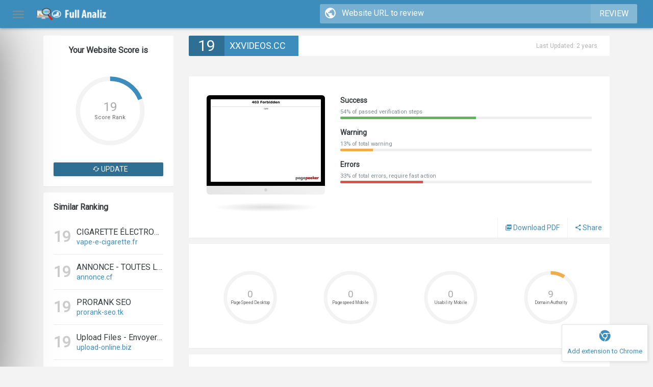

--- FILE ---
content_type: text/html; charset=utf-8
request_url: https://www.prorank-seo.fr/xxvideos.cc
body_size: 79857
content:
<!DOCTYPE html>
<html lang="">
  <head>
    <!-- Required meta tags always come first -->
    <meta charset="utf-8">
    <meta name="viewport" content="width=device-width, initial-scale=1, shrink-to-fit=no">
    <meta http-equiv="x-ua-compatible" content="ie=edge">
    <title>Xxvideos.cc - SEO Checker - Website Review</title>
    <meta name="description" content="Xxvideos.cc  - Website Review, SEO, Estimation Traffic and Earnings And Speed And Optimization Tips ">
    <meta name="google-site-verification" content="dQbnCDs5cRnh1WwwzFIZzlBx7FbGPfP00xHBDGECoQU" />
        <link rel="chrome-webstore-item" href="https://chrome.google.com/webstore/detail/aemofpbbkbjjbpblmheiaogfekafljko">
    

       
         <meta property="og:image" content="https://www.prorank-seo.fr/assets/images/facebook_banner.jpg">    
        <link rel="stylesheet" href="https://cdnjs.cloudflare.com/ajax/libs/normalize/5.0.0/normalize.min.css" />
    
    <link rel="stylesheet" href="https://maxcdn.bootstrapcdn.com/bootstrap/4.0.0-alpha.4/css/bootstrap.min.css">
    <link rel="stylesheet" href="https://www.prorank-seo.fr/assets/css/style.css?v=2.3.0">
    
    
    <link rel="icon" type="image/png" href="https://www.prorank-seo.fr/assets/images/favicon.png">
    <style>
    @import 'https://fonts.googleapis.com/css?family=Roboto:300,400';
    body{
      background-color: #F3F3F3;
      color: #373a3c;
      font-family: 'Roboto', sans-serif;
    }
    .text-muted,
    .navbar-dark .navbar-brand{
      color: #818a91 !important;
    }
    .bg-home,
    .shortcut ul li.profile div
    {
      color: #FFF;
      background: #272728 url("uploads/da39a3ee5e6b4b0d3255bfef95601890afd80709.jpg") center bottom no-repeat;
      background-size: cover;
      background-attachment: fixed;
    }

    #mainModal .modal-header
    {
      
      background: #272728 url("assets/images/bg.jpg") center center no-repeat;
      background-size: cover;
      
    }
    a,
    .btn-link, 
    a.page-link,
    .card.first .fot form button{
      color:#3C8DBC !important;
    }

    .page-item.active .page-link, .page-item.active .page-link:focus, .page-item.active .page-link:hover
    {
      background-color: #3C8DBC !important;
      border-color: #3C8DBC !important;
    }
    .bg-blue-dark,
    .keyword-cloud .value,
    .btn-success,
    .btn-blue,
    span.score,
    .register-user a,
    .shortcut ul li.register-login  a,
    h2.nice-title span,
    .card .features span.title,
    .btn-gradient.selected,
    .btn-gradient:hover 
    {
      background-color: #3C8DBC !important;
    }
    .btn-success,
    .shortcut ul li.register-login  a
    {
      border-left: 8px solid #306F94 !important;
    }
    .shortcut ul li  a{
      color: #333333 !important;
    }
    .btn-secondary,
    .btn-success:hover,
    .btn-success:active,
    .btn-success:focus{
      background-color: #306F94 !important;
    border-color: #306F94 !important; 
    border-left: 8px solid #306F94 !important;

   }
   .bg-register,
   h2.nice-title i,
   .menu-toggle .plan
   {
    background-color: #306F94 !important;
   }
   .footer-c{
    background-color: #333333 ;
    color: #999 ;
  }
  .footer-c h2,
  .footer-c a
  {
    color: #999 !important; 
  }

  .progress-main::-webkit-progress-value {
  border-radius: 3px;
  box-shadow: inset 0 1px 1px 0 rgba(255, 255, 255, 0.4);
  background:
    -webkit-linear-gradient(45deg, transparent, transparent 33%, rgba(0, 0, 0, 0.1) 33%, rgba(0, 0, 0, 0.1) 66%, transparent 66%),
    -webkit-linear-gradient(top, rgba(255, 255, 255, 0.25), rgba(0, 0, 0, 0.2)),
    -webkit-linear-gradient(left, #3C8DBC, #306F94);
  
  /* Looks great, now animating it */
  background-size: 50px 30px, 100% 100%, 100% 100%;
  -webkit-animation: move 5s linear 0 infinite;
}


    
    </style>
    

      <script>
    var noReload = false;
    var base_url = 'https://www.prorank-seo.fr/';
     var csfrData = {};
     csfrData['token_key'] = '31def3493033644db458a6530ce5913f';
   </script>
   
</head>
  <body>
    
    <nav class="navbar navbar-fixed-top navbar-dark bg-blue-dark">
        

 


    <div class="container-fluid">
        <div class="" >
           
                
                <a class="navbar-brand menu-toggle" href="#">
                     
                    <i class="zmdi zmdi-menu animated rotateIn pull-xs-left"></i> 
                                </a>

            <a class="navbar-brand  hidden-md-down " href="https://www.prorank-seo.fr/">
                 <img  class="logo" alt="Prorank Seo" title="Prorank Seo" src="https://www.prorank-seo.fr/uploads/da39a3ee5e6b4b0d3255bfef95601890afd807093.png">
            </a>
                        
                            <form class="  form-inline pull-xs-right form-url ">
                    <div class="input-group">
                        <span class="input-group-addon" id="basic-addon1"><i class="zmdi zmdi-globe"></i></span>
                        <input class="form-control input-url" required type="text" placeholder="Website URL to review" />
                        <button class="btn hidden-md-down btn-start" type="submit">Review</button>
                    </div>
                </form>
            <!--
            <ul class="nav navbar-nav pull-md-right ">
               

                 <li class="nav-item"><a class="nav-link" href="https://www.prorank-seo.fr/contact">Contact</a></li>              
                 


               
                <li class="nav-item">
                <a class="nav-link" href="https://www.prorank-seo.fr/login">Login/Register</a>                </li>

                
                <li class="nav-item btn-group ">
                        <a class="nav-link dropdown-toggle text-uppercase"  data-toggle="dropdown" aria-haspopup="true" aria-expanded="false"  href="#"></a>
                        <div class="dropdown-menu">
                                                    <a class="dropdown-item" href="?lang=en">English</a>          
                              
                      </div>

                </li>
            </ul>
        </div>

            -->

    </div>
</nav>
    <div class="hide-menu">

                         
              
    <!--<img src="data:image/jpeg;base64, ">-->

<div class="container " id="main">
	<div class="row">

		<div class="col-lg-3 col-md-4">
			<div class="card card-block score-fixed">
						<h2 class="small text-xs-center">Your Website Score is</h2>

						<div class=" circle" data-color="#3C8DBC" data-text="Score Rank"  data-fbw="" data-bbw="" data-color="#4390BE" data-percent="19 "></div>
						
						<button class="btn btn-secondary btn-sm btn-block btn-update " data-domain="xxvideos.cc"><i class="zmdi zmdi-refresh-alt"></i> Update</button>						

				</div>


			
				<!-- Note: Bad words detected disable ads for security reasons -->				
			
						<div class="card card-block hidden-sm-down">
				<h2 class="small  p-b-1">Similar Ranking</h2>
								<div class="site-list">
					<div class="score">19</div>
					<div class="data">
						<div class="title truncate">CIGARETTE ÉLECTRONIQUE ET E-LIQUIDE CHEZ VAPE-E-CIGARETTE.FR</div>
						<a href="https://www.prorank-seo.fr/vape-e-cigarette.fr" class="subtitle truncate">vape-e-cigarette.fr</a>
					</div>
				</div>
								<div class="site-list">
					<div class="score">19</div>
					<div class="data">
						<div class="title truncate">ANNONCE - TOUTES LES ANNONCES CLIQUEZ POUR PLUS D'INFORMATIONS</div>
						<a href="https://www.prorank-seo.fr/annonce.cf" class="subtitle truncate">annonce.cf</a>
					</div>
				</div>
								<div class="site-list">
					<div class="score">19</div>
					<div class="data">
						<div class="title truncate">PRORANK SEO</div>
						<a href="https://www.prorank-seo.fr/prorank-seo.tk" class="subtitle truncate">prorank-seo.tk</a>
					</div>
				</div>
								<div class="site-list">
					<div class="score">19</div>
					<div class="data">
						<div class="title truncate">Upload Files - Envoyer Stocker Sur Upload OnLine</div>
						<a href="https://www.prorank-seo.fr/upload-online.biz" class="subtitle truncate">upload-online.biz</a>
					</div>
				</div>
								<div class="site-list">
					<div class="score">19</div>
					<div class="data">
						<div class="title truncate">Constructeur de piscine Nord Pas-de-Calais - Concepteur espace bien-être</div>
						<a href="https://www.prorank-seo.fr/sensassion-piscine.fr" class="subtitle truncate">sensassion-piscine.fr</a>
					</div>
				</div>
								<div class="site-list">
					<div class="score">19</div>
					<div class="data">
						<div class="title truncate">XEROSEO-PRO | COMPLETE VISITOR ANALYTICS & SEO TOOLS</div>
						<a href="https://www.prorank-seo.fr/xeroseo-pro.com" class="subtitle truncate">xeroseo-pro.com</a>
					</div>
				</div>
								<div class="site-list">
					<div class="score">19</div>
					<div class="data">
						<div class="title truncate">DRAGON WALLPAPERS</div>
						<a href="https://www.prorank-seo.fr/dragon-wallpapers.info" class="subtitle truncate">dragon-wallpapers.info</a>
					</div>
				</div>
								
			</div>
			
			
			 
			<div class="card card-block hidden-sm-down">
				<h2 class="small p-b-1">Latest Sites</h2>
								<div class="site-list">
					<div class="score">26</div>
					<div class="data">
						<div class="title truncate">ATTENTION REQUIRED! | CLOUDFLARE</div>
						<a href="https://www.prorank-seo.fr/zolpidem-kaufen.jimdosite.com" class="subtitle truncate">zolpidem-kaufen.jimdosite.com</a>
					</div>
				</div>
								<div class="site-list">
					<div class="score">1</div>
					<div class="data">
						<div class="title truncate">-</div>
						<a href="https://www.prorank-seo.fr/bigtits.world" class="subtitle truncate">bigtits.world</a>
					</div>
				</div>
								<div class="site-list">
					<div class="score">2</div>
					<div class="data">
						<div class="title truncate">-</div>
						<a href="https://www.prorank-seo.fr/allgay.pro" class="subtitle truncate">allgay.pro</a>
					</div>
				</div>
								<div class="site-list">
					<div class="score">5</div>
					<div class="data">
						<div class="title truncate">LIVE --- CAMS --- --- SHOWS, LIVE ---O --- - JET SET CAM</div>
						<a href="https://www.prorank-seo.fr/jetsetcam.com" class="subtitle truncate">jetsetcam.com</a>
					</div>
				</div>
								<div class="site-list">
					<div class="score">31</div>
					<div class="data">
						<div class="title truncate">SEO SOCIAL BOOKMARKING TIME FOR BUSINESS</div>
						<a href="https://www.prorank-seo.fr/seo-time.de" class="subtitle truncate">seo-time.de</a>
					</div>
				</div>
								<div class="site-list">
					<div class="score">1</div>
					<div class="data">
						<div class="title truncate">-</div>
						<a href="https://www.prorank-seo.fr/trannyclips.click" class="subtitle truncate">trannyclips.click</a>
					</div>
				</div>
								<div class="site-list">
					<div class="score">1</div>
					<div class="data">
						<div class="title truncate">GRANNY --- TUBE &LT; GRANDMA --- VIDEOS &GT; OLDER --- MOVIES</div>
						<a href="https://www.prorank-seo.fr/granny.work" class="subtitle truncate">granny.work</a>
					</div>
				</div>
								
			</div>
				

						<div class="card card-block hidden-sm-down">
				<h2 class="small p-b-1">Top Technologies</h2>
								<div class="site-list">
					<div class="score">
						<img src="https://www.prorank-seo.fr/assets/images/icons/PHP.png">
					</div>
					<div class="data">
						<div class="title truncate">PHP</div>
						<a href="https://www.prorank-seo.fr/filter/made_with/PHP" class="subtitle truncate">Programming Languages</a>
					</div>
				</div>
								<div class="site-list">
					<div class="score">
						<img src="https://www.prorank-seo.fr/assets/images/icons/Google Font API.png">
					</div>
					<div class="data">
						<div class="title truncate">Google Font API</div>
						<a href="https://www.prorank-seo.fr/filter/made_with/Google+Font+API" class="subtitle truncate">Font Scripts</a>
					</div>
				</div>
								<div class="site-list">
					<div class="score">
						<img src="https://www.prorank-seo.fr/assets/images/icons/Apache.png">
					</div>
					<div class="data">
						<div class="title truncate">Apache</div>
						<a href="https://www.prorank-seo.fr/filter/made_with/Apache" class="subtitle truncate">Web Servers</a>
					</div>
				</div>
								<div class="site-list">
					<div class="score">
						<img src="https://www.prorank-seo.fr/assets/images/icons/Font Awesome.png">
					</div>
					<div class="data">
						<div class="title truncate">Font Awesome</div>
						<a href="https://www.prorank-seo.fr/filter/made_with/Font+Awesome" class="subtitle truncate">Font Scripts</a>
					</div>
				</div>
								<div class="site-list">
					<div class="score">
						<img src="https://www.prorank-seo.fr/assets/images/icons/jQuery.png">
					</div>
					<div class="data">
						<div class="title truncate">jQuery</div>
						<a href="https://www.prorank-seo.fr/filter/made_with/jQuery" class="subtitle truncate">JavaScript Frameworks</a>
					</div>
				</div>
								<div class="site-list">
					<div class="score">
						<img src="https://www.prorank-seo.fr/assets/images/icons/Twitter Bootstrap.png">
					</div>
					<div class="data">
						<div class="title truncate">Twitter Bootstrap</div>
						<a href="https://www.prorank-seo.fr/filter/made_with/Twitter+Bootstrap" class="subtitle truncate">Web Frameworks</a>
					</div>
				</div>
								<div class="site-list">
					<div class="score">
						<img src="https://www.prorank-seo.fr/assets/images/icons/TYPO3.png">
					</div>
					<div class="data">
						<div class="title truncate">TYPO3 CMS</div>
						<a href="https://www.prorank-seo.fr/filter/made_with/TYPO3+CMS" class="subtitle truncate">CMS</a>
					</div>
				</div>
								<div class="site-list">
					<div class="score">
						<img src="https://www.prorank-seo.fr/assets/images/icons/WordPress.png">
					</div>
					<div class="data">
						<div class="title truncate">WordPress</div>
						<a href="https://www.prorank-seo.fr/filter/made_with/WordPress" class="subtitle truncate">CMS</a>
					</div>
				</div>
								<div class="site-list">
					<div class="score">
						<img src="https://www.prorank-seo.fr/assets/images/icons/Nginx.png">
					</div>
					<div class="data">
						<div class="title truncate">Nginx</div>
						<a href="https://www.prorank-seo.fr/filter/made_with/Nginx" class="subtitle truncate">Web Servers</a>
					</div>
				</div>
								<div class="site-list">
					<div class="score">
						<img src="https://www.prorank-seo.fr/assets/images/icons/UNIX.png">
					</div>
					<div class="data">
						<div class="title truncate">UNIX</div>
						<a href="https://www.prorank-seo.fr/filter/made_with/UNIX" class="subtitle truncate">Operating Systems</a>
					</div>
				</div>
								
			</div>
			
		</div>



		<div class="col-lg-9 col-md-8">
									<h2 class="nice-title m-t-0 "><i class="">19</i>
									<span>xxvideos.cc </span> 
									<small class="hidden-sm-down pull-lg-right m-r-2">
									Last Updated: 2 years	
									
																		
										
									</small></h2>

			<div class="card card-block first">		
				<div class="col-lg-12">
					
					

					
					
				</div>

				<div class="col-lg-4 p-t-1">					
					
					<div class="screen animated bounceInUp">						
						<div class="m">
							<div class="web">
								<img class="img-fluid"  src="https://www.prorank-seo.fr/uploads/screenshots/3b/7043ce364e004ba7fb9a334c03102ea013e33763.png">
							</div>
							<div class="f">
								<div class="p"></div>
							</div>
						</div>
						<div class="f2"></div>	
					</div>						
				</div>
				<div class="col-lg-8 p-t-1">
					<div class="row">
																		
						<div class="col-lg-12">
							<strong class="text d-block">Success</strong>
							<small class="text-muted">54% of passed verification steps</small>
							<progress class="progress progress-success progress-sm" value="54" max="100"></progress>
						</div>


						<div class="col-lg-12">
							<strong class="text d-block">Warning</strong>
							<small class="text-muted">13% of total warning</small>
							<progress class="progress progress-warning progress-sm" value="13" max="100"></progress>
						</div>

						<div class="col-lg-12">
							<strong class="text d-block">Errors</strong>
							<small class="text-muted">33% of total errors, require fast action</small>
							<progress class="progress progress-danger progress-sm" value="33" max="100"></progress>
						</div>
						


					

					</div>

				</div>

				<div class="fot">
												
						<div class="pull-right btn-link btn-toggle-class" data-class="animated bounceIn" data-target="#share-block">
							<i class="zmdi zmdi-share"></i> Share						</div>

														<form  class="hidden-md-down btn-link pull-xs-right" method="POST" action="https://www.prorank-seo.fr/pdf/generate/xxvideos.cc">
								<input type="hidden" value="1" name="pdf">
								<input type='hidden' name='token_key' value='31def3493033644db458a6530ce5913f'>								<button type="submit" class="  "><i class="zmdi zmdi-collection-pdf"></i> Download PDF</button>
							</form>
							
											</div>

			</div>
			
			

		<div class="p-b-1" id="share-block">
			
			<div class="btn-group d-block " role="group" aria-label="Share">
								<a href="#" data-url="https://www.facebook.com/sharer/sharer.php?u=https%3A%2F%2Fwww.prorank-seo.fr%2Fxxvideos.cc" class="btn btn-share btn-xs btn-facebook col-md-2 col-xs-12"><i class="zmdi zmdi-facebook"></i></a>
				<a href="#" data-url="https://twitter.com/home?status=https%3A%2F%2Fwww.prorank-seo.fr%2Fxxvideos.cc" class="btn btn-share btn-xs btn-twitter col-md-2 col-xs-12"><i class="zmdi zmdi-twitter"></i></a>
				<a href="#" data-url="https://plus.google.com/share?url=https%3A%2F%2Fwww.prorank-seo.fr%2Fxxvideos.cc" class="btn btn-share btn-xs btn-google col-md-2 col-xs-12"><i class="zmdi zmdi-google-plus"></i></a>
				<a href="#" data-url="https://www.linkedin.com/shareArticle?mini=true&title=&summary=https%3A%2F%2Fwww.prorank-seo.fr%2Fxxvideos.cc&source=https%3A%2F%2Fwww.prorank-seo.fr%2Fxxvideos.cc&url=https%3A%2F%2Fwww.prorank-seo.fr%2Fxxvideos.cc" class="btn btn-share btn-xs btn-linkedin col-md-2 col-xs-12"><i class="zmdi zmdi-linkedin"></i></a>
				<a href="#" data-url="https://pinterest.com/pin/create/button/?media=https%3A%2F%2Fwww.prorank-seo.fr%2Fxxvideos.cc&description=&url=https%3A%2F%2Fwww.prorank-seo.fr%2Fxxvideos.cc" class="btn btn-share btn-xs btn-pinterest col-md-2 col-xs-12"><i class="zmdi zmdi-pinterest"></i></a>
				<a href="#" data-url="mailto:?&body=https%3A%2F%2Fwww.prorank-seo.fr%2Fxxvideos.cc" class="btn btn-share btn-xs btn-info col-md-2 col-xs-12"><i class="zmdi zmdi-email"></i></a>
			</div>
			<div class="clearfix"></div>
		</div>
		
			
					<div class="card card-block hidden-md-down" id="pagespeed">	
								<div class="col-md-3">
					<div class="circle" data-text="PageSpeed Desktop" data-fbw="" data-bbw=""  data-color="#F0AD4E" data-percent="0"></div>
				</div>

				<div class="col-md-3">
					<div class="circle" data-text="Pagespeed Mobile" data-fbw="" data-bbw=""  data-color="#F0AD4E" data-percent="0"></div>
				</div>	

				<div class="col-md-3">
					<div class="circle" data-text="Usability Mobile"  data-fbw="" data-bbw="" data-color="#F0AD4E" data-percent=""></div>
				</div>				

				<div class="col-md-3">
					<div class="circle" data-text="Domain Authority"   data-fbw="" data-bbw="" data-color="#F0AD4E" data-percent="9"></div>
				</div>
				
			</div>
			<div class="card card-block hidden-md-up" id="pagespeed">	
				<div class="row p-t-2 ">
					<div class="col-lg-4">
						<strong><i class="zmdi zmdi-circle text-warning   check"></i> PageSpeed Desktop</strong>
						<small class="text-muted d-block subtitle">Score 0%</small>
					</div>
					<div class="col-lg-8">
						<progress class="progress progress-sm progress-warning" value="0" max="100"></progress>
					</div>
				</div>

				<div class="row p-t-2 ">
					<div class="col-lg-4">
						<strong><i class="zmdi zmdi-circle text-warning   check"></i> pagespeed_mobile Mobile</strong>
						<small class="text-muted d-block subtitle">Score 0%</small>
					</div>
					<div class="col-lg-8">
						<progress class="progress progress-sm progress-warning" value="0" max="100"></progress>
					</div>
				</div>

				<div class="row p-t-2 ">
					<div class="col-lg-4">
						<strong><i class="zmdi zmdi-circle text-warning   check"></i> Domain Authority</strong>
						<small class="text-muted d-block subtitle">Score 9%</small>
					</div>
					<div class="col-lg-8">
						<progress class="progress progress-sm progress-warning" value="9" max="100"></progress>
					</div>
				</div>

				<div class="row p-t-2 ">
					<div class="col-lg-4">
						<strong><i class="zmdi zmdi-circle text-warning   check"></i> Usability</strong>
						<small class="text-muted d-block subtitle">Score 0%</small>
					</div>
					<div class="col-lg-8">
						<progress class="progress progress-sm progress-warning" value="0" max="100"></progress>
					</div>
				</div>
			</div>

		
			<!-- Note: Bad words detected disable ads for security reasons -->
					<div class="card card-block" id="authority">

								<div class="row p-t-2 ">
					<div class="col-lg-4">
						<strong><i class="zmdi zmdi-circle text-success   check"></i> Page Authority</strong>
						<small class="text-muted d-block subtitle">Authority 61%</small>
					</div>
					<div class="col-lg-8">
						<progress class="progress progress-sm progress-success" value="61" max="100"></progress>
					</div>
				</div>
				

				<div class="row p-t-2 ">
					<div class="col-lg-4">
						<strong><i class="zmdi zmdi-circle text-success   check"></i> Moz Rank</strong>
						<small class="text-muted d-block subtitle">6.1/10</small>
					</div>
					<div class="col-lg-8">
						<progress class="progress progress-sm progress-success" value="61" max="100"></progress>
					</div>
				</div>


				<div class="row p-t-2 ">
					<div class="col-lg-4">
						<strong><i class="zmdi zmdi-trending-up  text-success check"></i> Bounce Rate</strong>
						<small class="text-muted d-block subtitle">Rate 0%</small>
					</div>
					<div class="col-lg-8">
						<progress class="progress progress-sm progress-success" value="0" max="100"></progress>
					</div>
				</div>


				

				





			</div>

			

			
			<div class="card card-block" id="meta">	
									
			
				<div class="row p-t-2 ">
					<div class="col-lg-4">
												<strong><i class="zmdi zmdi-check text-success check"></i> Title Tag</strong>
						<small class="text-muted d-block subtitle">40 Characters</small>
					</div>
					<div class="col-lg-8 text-muted">
						XVIDEOS, --- VIDEO TUBE, LONG --- MOVIES					</div>
				</div>

				<div class="row  p-t-2">
					<div class="col-lg-4">

						
						<strong><i class="zmdi zmdi-check text-success check"></i> Meta Description</strong>
						<small class="text-muted d-block subtitle">144 Characters</small>
					</div>
					<div class="col-lg-8 text-muted">
						We run our --- site for--- because We want make fun for all our friend and we hope you will enjoy to have a lot of --- scenes on your screen.						
					</div>
				</div>


									<div class="row p-t-2 ">
					<div class="col-lg-4 ">
												<strong><i class="zmdi zmdi-dot-circle  check"></i> Effective URL</strong>
						<small class="text-muted d-block subtitle">18 Characters</small>
					</div>
					<div class="col-lg-8 text-muted">
						http://xxvideos.cc					</div>
				</div>
				

												<div class="row  p-t-2">
					<div class="col-lg-4">


						<strong><i class="zmdi  zmdi-dot-circle  check"></i> Excerpt</strong>
						<small class="text-muted d-block subtitle">Page content</small>
					</div>
					<div class="col-lg-8 text-muted">
						XVideos, --- Video Tube, Long --- Movies




















 

--- Videos 
xvideos,  Viral---Hub,Thothub,--- videos,ASIAN --- ♦️ 777.--- xVideos Tube &bull;--- xVideo ---
















Meet and ---
...						
					</div>
				</div>
				


								<div class="row  p-t-2">
					<div class="col-lg-4">
												<strong><i class="zmdi zmdi-tag text-muted check"></i> Meta Keywords</strong>
						<small class="text-muted d-block subtitle">7 Detected</small>
					</div>
					<div class="col-lg-8">
													<a  class="keyword" href="https://www.prorank-seo.fr/filter/tag/xvideos">xvideos</a>
													<a  class="keyword" href="https://www.prorank-seo.fr/filter/tag/xvideo+---">xvideo ---</a>
													<a  class="keyword" href="https://www.prorank-seo.fr/filter/tag/xvideo+---">xvideo ---</a>
													<a  class="keyword" href="https://www.prorank-seo.fr/filter/tag/xvideo+---">xvideo ---</a>
													<a  class="keyword" href="https://www.prorank-seo.fr/filter/tag/---+video">--- video</a>
													<a  class="keyword" href="https://www.prorank-seo.fr/filter/tag/---+tube">--- tube</a>
													<a  class="keyword" href="https://www.prorank-seo.fr/filter/tag/---+movies">--- movies</a>
												
						
					</div>
				</div>	
				
								<div class="row  p-t-2 hidden-md-down">
					<div class="col-lg-4">
												<strong><i class="zmdi zmdi-tag text-muted check"></i> Keywords Cloud</strong>
						<small class="text-muted d-block subtitle">Density</small>
					</div>
					<div class="col-lg-8">
													<span  class="keyword-cloud">asian<span class="value animated zoomIn">23</span></span>
													<span  class="keyword-cloud">amateur<span class="value animated zoomIn">22</span></span>
													<span  class="keyword-cloud">---<span class="value animated zoomIn">18</span></span>
													<span  class="keyword-cloud">indian<span class="value animated zoomIn">16</span></span>
													<span  class="keyword-cloud">anal<span class="value animated zoomIn">16</span></span>
													<span  class="keyword-cloud">tits<span class="value animated zoomIn">16</span></span>
													<span  class="keyword-cloud">cock<span class="value animated zoomIn">13</span></span>
													<span  class="keyword-cloud">brunette<span class="value animated zoomIn">13</span></span>
													<span  class="keyword-cloud">teen<span class="value animated zoomIn">12</span></span>
													<span  class="keyword-cloud">videos<span class="value animated zoomIn">11</span></span>
												
						
					</div>
				</div>
				

				<div class="row  p-t-2 hidden-md-down">
					<div class="col-lg-4">
												<strong><i class="zmdi zmdi-badge-check text-muted check"></i> Keyword Consistency</strong>
						<small class="text-muted d-block subtitle">Keyword density is one of the main terms in SEO</small>
					</div>
					<div class="col-lg-8">
						<table class="consistency table">
							<tr class="header">
								<td>Keyword</td>
								<td class="text-xs-center">Freq</td>
								<td class="text-xs-center">Title</td>
								<td class="text-xs-center">Desc</td>
								<td class="text-xs-center">Domain</td>
								<td class="text-xs-center">H1</td>
								<td class="text-xs-center">H2</td>
							</tr>
																<tr>
										<td><i class="zmdi zmdi-tag text-muted check"></i> asian</td>
										<td class="text-xs-center ">23</td>
										<td class="text-xs-center">
																								<i class="zmdi zmdi-close text-danger"></i> 
																							</td>

										<td class="text-xs-center">
																								<i class="zmdi zmdi-close text-danger"></i> 
																							</td>

										<td class="text-xs-center">
																								<i class="zmdi zmdi-close text-danger"></i> 
																							</td>	

										<td class="text-xs-center">
																								<i class="zmdi zmdi-close text-danger"></i> 
																							</td>	

										<td class="text-xs-center">
																								<i class="zmdi zmdi-close text-danger"></i> 
																							</td>


									</tr>
																		<tr>
										<td><i class="zmdi zmdi-tag text-muted check"></i> amateur</td>
										<td class="text-xs-center ">22</td>
										<td class="text-xs-center">
																								<i class="zmdi zmdi-close text-danger"></i> 
																							</td>

										<td class="text-xs-center">
																								<i class="zmdi zmdi-close text-danger"></i> 
																							</td>

										<td class="text-xs-center">
																								<i class="zmdi zmdi-close text-danger"></i> 
																							</td>	

										<td class="text-xs-center">
																								<i class="zmdi zmdi-close text-danger"></i> 
																							</td>	

										<td class="text-xs-center">
																								<i class="zmdi zmdi-close text-danger"></i> 
																							</td>


									</tr>
																		<tr>
										<td><i class="zmdi zmdi-tag text-muted check"></i> ---</td>
										<td class="text-xs-center ">18</td>
										<td class="text-xs-center">
																								<i class="zmdi zmdi-close text-danger"></i> 
																							</td>

										<td class="text-xs-center">
																								<i class="zmdi zmdi-check text-success"></i> 
																							</td>

										<td class="text-xs-center">
																								<i class="zmdi zmdi-close text-danger"></i> 
																							</td>	

										<td class="text-xs-center">
																								<i class="zmdi zmdi-close text-danger"></i> 
																							</td>	

										<td class="text-xs-center">
																								<i class="zmdi zmdi-check text-success"></i> 
																							</td>


									</tr>
																		<tr>
										<td><i class="zmdi zmdi-tag text-muted check"></i> indian</td>
										<td class="text-xs-center ">16</td>
										<td class="text-xs-center">
																								<i class="zmdi zmdi-close text-danger"></i> 
																							</td>

										<td class="text-xs-center">
																								<i class="zmdi zmdi-close text-danger"></i> 
																							</td>

										<td class="text-xs-center">
																								<i class="zmdi zmdi-close text-danger"></i> 
																							</td>	

										<td class="text-xs-center">
																								<i class="zmdi zmdi-close text-danger"></i> 
																							</td>	

										<td class="text-xs-center">
																								<i class="zmdi zmdi-close text-danger"></i> 
																							</td>


									</tr>
																		<tr>
										<td><i class="zmdi zmdi-tag text-muted check"></i> anal</td>
										<td class="text-xs-center ">16</td>
										<td class="text-xs-center">
																								<i class="zmdi zmdi-close text-danger"></i> 
																							</td>

										<td class="text-xs-center">
																								<i class="zmdi zmdi-close text-danger"></i> 
																							</td>

										<td class="text-xs-center">
																								<i class="zmdi zmdi-close text-danger"></i> 
																							</td>	

										<td class="text-xs-center">
																								<i class="zmdi zmdi-close text-danger"></i> 
																							</td>	

										<td class="text-xs-center">
																								<i class="zmdi zmdi-close text-danger"></i> 
																							</td>


									</tr>
																		<tr>
										<td><i class="zmdi zmdi-tag text-muted check"></i> tits</td>
										<td class="text-xs-center ">16</td>
										<td class="text-xs-center">
																								<i class="zmdi zmdi-close text-danger"></i> 
																							</td>

										<td class="text-xs-center">
																								<i class="zmdi zmdi-close text-danger"></i> 
																							</td>

										<td class="text-xs-center">
																								<i class="zmdi zmdi-close text-danger"></i> 
																							</td>	

										<td class="text-xs-center">
																								<i class="zmdi zmdi-close text-danger"></i> 
																							</td>	

										<td class="text-xs-center">
																								<i class="zmdi zmdi-close text-danger"></i> 
																							</td>


									</tr>
																		<tr>
										<td><i class="zmdi zmdi-tag text-muted check"></i> cock</td>
										<td class="text-xs-center ">13</td>
										<td class="text-xs-center">
																								<i class="zmdi zmdi-close text-danger"></i> 
																							</td>

										<td class="text-xs-center">
																								<i class="zmdi zmdi-close text-danger"></i> 
																							</td>

										<td class="text-xs-center">
																								<i class="zmdi zmdi-close text-danger"></i> 
																							</td>	

										<td class="text-xs-center">
																								<i class="zmdi zmdi-close text-danger"></i> 
																							</td>	

										<td class="text-xs-center">
																								<i class="zmdi zmdi-close text-danger"></i> 
																							</td>


									</tr>
																		<tr>
										<td><i class="zmdi zmdi-tag text-muted check"></i> brunette</td>
										<td class="text-xs-center ">13</td>
										<td class="text-xs-center">
																								<i class="zmdi zmdi-close text-danger"></i> 
																							</td>

										<td class="text-xs-center">
																								<i class="zmdi zmdi-close text-danger"></i> 
																							</td>

										<td class="text-xs-center">
																								<i class="zmdi zmdi-close text-danger"></i> 
																							</td>	

										<td class="text-xs-center">
																								<i class="zmdi zmdi-close text-danger"></i> 
																							</td>	

										<td class="text-xs-center">
																								<i class="zmdi zmdi-close text-danger"></i> 
																							</td>


									</tr>
																		<tr>
										<td><i class="zmdi zmdi-tag text-muted check"></i> teen</td>
										<td class="text-xs-center ">12</td>
										<td class="text-xs-center">
																								<i class="zmdi zmdi-close text-danger"></i> 
																							</td>

										<td class="text-xs-center">
																								<i class="zmdi zmdi-close text-danger"></i> 
																							</td>

										<td class="text-xs-center">
																								<i class="zmdi zmdi-close text-danger"></i> 
																							</td>	

										<td class="text-xs-center">
																								<i class="zmdi zmdi-close text-danger"></i> 
																							</td>	

										<td class="text-xs-center">
																								<i class="zmdi zmdi-close text-danger"></i> 
																							</td>


									</tr>
																		<tr>
										<td><i class="zmdi zmdi-tag text-muted check"></i> videos</td>
										<td class="text-xs-center ">11</td>
										<td class="text-xs-center">
																								<i class="zmdi zmdi-check text-success"></i> 
																							</td>

										<td class="text-xs-center">
																								<i class="zmdi zmdi-close text-danger"></i> 
																							</td>

										<td class="text-xs-center">
																								<i class="zmdi zmdi-check text-success"></i> 
																							</td>	

										<td class="text-xs-center">
																								<i class="zmdi zmdi-check text-success"></i> 
																							</td>	

										<td class="text-xs-center">
																								<i class="zmdi zmdi-check text-success"></i> 
																							</td>


									</tr>
															</table>
						
						
					</div>
				</div>

								<div class="row  p-t-2">
					<div class="col-lg-4">
						<strong><i class="zmdi zmdi-eye text-muted check"></i> Google Preview</strong>
						<small class="text-muted d-block subtitle">Your look like this in google search result </small>
					</div>
					<div class="col-lg-8">
						<div class="gsearch">
							<div class="title">XVIDEOS, --- VIDEO TUBE, LONG --- MOVIES</div>
														<div class="url">http://xxvideos.cc</div>
							<div class="desc">
							We run our --- site for--- because We want make fun for all our friend and we hope you will enjoy to have a lot of --- scenes on your screen.							</div>
						</div>
						
					</div>
				</div>

								<div class="row  p-t-2">
					<div class="col-lg-4">
						<strong><i class="zmdi zmdi-check text-success check"></i> Robots.txt</strong>
						<small class="text-muted d-block subtitle">File Detected</small>
					</div>
					<div class="col-lg-8">
						<a href="#">http://xxvideos.cc/robots.txt</a>						
					</div>
				</div>


				<div class="row  p-t-2">
					<div class="col-lg-4">
						<strong><i class="zmdi  zmdi-check text-success check"></i> Sitemap.xml</strong>
						<small class="text-muted d-block subtitle">File Detected</small>
					</div>
					<div class="col-lg-8">
						<a href="#">http://xxvideos.cc/sitemap.xml</a>
						
					</div>
				</div>	
						
									<div class="row  p-t-2">
					<div class="col-lg-4">
						<strong><i class="zmdi  zmdi-check text-success check"></i> Page Size</strong>
						<small class="text-muted d-block subtitle">Code & Text Ratio</small>
						<small class="text-muted d-block subtitle">
							<progress class="progress progress-success 	progress-sm" value="24.209600778239" max="100"></progress>
						</small>
					</div>
					<div class="col-lg-8">
						<div class="text-muted text-small p-t-0">
							<div class="truncate"><i class="zmdi zmdi-check text-success  check"></i> Document Size: ~52.2 KB</div>
							<div class="truncate"><i class="zmdi zmdi-check text-success  check"></i> Code Size: ~39.56 KB</div>
							<div class="truncate"><i class="zmdi zmdi-check text-success  check"></i> Text Size: ~12.64 KB <strong class="">Ratio: 24.21%</strong></div>
							
						
						</div>
						
					</div>
				</div>	


					

			</div>
			
			

			
				<h2 class="nice-title "><i class="zmdi zmdi-share"></i><span>Social Data</span></h2>

			<div class="card card-block" id="social">

								
				

				


				

				





			</div>

			

			
			
			<h2 class="nice-title "><i class="zmdi zmdi-traffic"></i><span>Estimation Traffic and Earnings</span></h2>

			<div class="card card-block" id="traffic">	
								<div class="row">
					<div class="col-lg-4">
						<div class="box-info blue">
							<div class="value">8 </div>
							<div class="title">Unique Visits</div>
							<div class="subtitle">Daily</div>
						</div>
					</div>

					<div class="col-lg-4">
						<div class="box-info orange">
							<div class="value">14</div>
							<div class="title">Pages Views</div>
							<div class="subtitle">Daily</div>
						</div>
					</div>
					
					<div class="col-lg-4">
						<div class="box-info green">
							<div class="value">$0</div>
							<div class="title">Income</div>
							<div class="subtitle">Daily</div>
						</div>
					</div>
				</div>

				<div class="row">
					<div class="col-lg-4">
						<div class="box-info blue">
							<div class="value">224</div>
							<div class="title">Unique Visits</div>
							<div class="subtitle">Monthly</div>
						</div>
					</div>

					<div class="col-lg-4">
						<div class="box-info orange">
							<div class="value">399</div>
							<div class="title">Pages Views</div>
							<div class="subtitle">Monthly</div>
						</div>
					</div>
					
					<div class="col-lg-4">
						<div class="box-info green">
							<div class="value">$0</div>
							<div class="title">Income</div>
							<div class="subtitle">Monthly</div>
						</div>
					</div>
				</div>


				<div class="row">
					<div class="col-lg-4">
						<div class="box-info blue">
							<div class="value">2,592</div>
							<div class="title">Unique Visits</div>
							<div class="subtitle">Yearly</div>
						</div>
					</div>

					<div class="col-lg-4">
						<div class="box-info orange">
							<div class="value">4,704</div>
							<div class="title">Pages Views</div>
							<div class="subtitle">Yearly</div>
						</div>
					</div>
					
					<div class="col-lg-4">
						<div class="box-info green">
							<div class="value">$0</div>
							<div class="title">Income</div>
							<div class="subtitle">Yearly</div>
						</div>
					</div>
				</div>
							</div>

			
			<!-- Note: Bad words detected disable ads for security reasons -->

			

				
			
						
			<h2 class="nice-title "><i class="zmdi zmdi-help"></i><span>Speed And Optimization Tips</span></h2>
			<div class="card card-block" id="tips">
								<div class="text-muted">
				Website speed has a huge impact on performance, affecting user experience, conversion rates and even rankings. ‪‬‬By reducing page load-times, users are less likely to get distracted and the search engines are more likely to reward you by ranking you				</div>

				<div class="row p-t-2 ">
					<div class="col-lg-4">
						<strong><i class="zmdi zmdi-check text-success check"></i> Title Website</strong>
						<small class="d-block subtitle">
							<i class="zmdi zmdi-dot-circle"></i>
							<i class="zmdi zmdi-dot-circle text-muted"></i>
							<i class="zmdi zmdi-dot-circle text-muted"></i>
						</small>
					</div>
					<div class="col-lg-8">
						Congratulations! Your title is optimized						
					</div>
				</div>

				<div class="row p-t-2 ">
					<div class="col-lg-4">
						<strong><i class="zmdi zmdi-check text-success check"></i> Description Website</strong>
						<small class="d-block subtitle">
							<i class="zmdi zmdi-dot-circle"></i>
							<i class="zmdi zmdi-dot-circle text-muted"></i>
							<i class="zmdi zmdi-dot-circle text-muted"></i>
						</small>
					</div>
					<div class="col-lg-8">
						Congratulations! Your description is optimized						
					</div>
				</div>


								

				<div class="row p-t-2 ">
					<div class="col-lg-4">
						<strong><i class="zmdi zmdi-check text-success check"></i> Robots.txt</strong>
						<small class="d-block subtitle">
							<i class="zmdi zmdi-dot-circle"></i>
							<i class="zmdi zmdi-dot-circle"></i>
							<i class="zmdi zmdi-dot-circle text-muted"></i>
						</small>
					</div>
					<div class="col-lg-8">
						Congratulations! Your site have a robots.txt file						
					</div>
				</div>

				<div class="row p-t-2 ">
					<div class="col-lg-4">
						<strong><i class="zmdi zmdi-check text-success check"></i> Sitemap.xml</strong>
						<small class="d-block subtitle">
							<i class="zmdi zmdi-dot-circle"></i>
							<i class="zmdi zmdi-dot-circle"></i>
							<i class="zmdi zmdi-dot-circle text-muted"></i>
						</small>
					</div>
					<div class="col-lg-8">
						Congratulations! We've found a sitemap file for your website						
					</div>
				</div>
					
				<!--<div class="row p-t-2 ">
					<div class="col-lg-4">
						<strong><i class="zmdi  text- check"></i> Google Links</strong>
						<small class="d-block subtitle">
							<i class="zmdi zmdi-dot-circle"></i>
							<i class="zmdi zmdi-dot-circle"></i>
							<i class="zmdi zmdi-dot-circle text-muted"></i>
						</small>
					</div>
					<div class="col-lg-8">
						Warning! Your website not have indexed by google						
					</div>
				</div> -->


				<div class="row p-t-2 ">
					<div class="col-lg-4">
						<strong><i class="zmdi zmdi-check text-success check"></i> SSL Secure</strong>
						<small class="d-block subtitle">
							<i class="zmdi zmdi-dot-circle"></i>
							<i class="zmdi zmdi-dot-circle text-muted"></i>
							<i class="zmdi zmdi-dot-circle text-muted"></i>
						</small>
					</div>
					<div class="col-lg-8">
						Congratulations! Your site have Support to HTTPS						
					</div>
				</div>	

				<div class="row p-t-2 ">
					<div class="col-lg-4">
						<strong><i class="zmdi zmdi-alert-polygon text-error check"></i> Pagespeed</strong>
						<small class="d-block subtitle">
							<i class="zmdi zmdi-dot-circle"></i>
							<i class="zmdi zmdi-dot-circle"></i>
							<i class="zmdi zmdi-dot-circle text-muted"></i>
						</small>
					</div>
					<div class="col-lg-8">
						Warning! Your site load very slow on Desktop devices. need improve this						
					</div>
				</div>


				<div class="row p-t-2 ">
					<div class="col-lg-4">
						<strong><i class="zmdi zmdi-alert-polygon text-error check"></i> Pagespeed Mobile</strong>
						<small class="d-block subtitle">
							<i class="zmdi zmdi-dot-circle"></i>
							<i class="zmdi zmdi-dot-circle"></i>
							<i class="zmdi zmdi-dot-circle text-muted"></i>
						</small>
					</div>
					<div class="col-lg-8">
						Warning! Your site load very slow on mobiles devices. need improve this						
					</div>
				</div>



				<div class="row p-t-2 ">
					<div class="col-lg-4">
						<strong><i class="zmdi zmdi-check text-success check"></i> Headings</strong>
						<small class="d-block subtitle">
							<i class="zmdi zmdi-dot-circle"></i>
							<i class="zmdi zmdi-dot-circle"></i>
							<i class="zmdi zmdi-dot-circle text-muted"></i>
						</small>
					</div>
					<div class="col-lg-8">
						Congratulations! You are using your H1 and H2 tags in your site						
					</div>
				</div>

				<div class="row p-t-2 ">
					<div class="col-lg-4">
						<strong><i class="zmdi zmdi-check text-success check"></i> Blacklist</strong>
						<small class="d-block subtitle">
							<i class="zmdi zmdi-dot-circle"></i>
							<i class="zmdi zmdi-dot-circle"></i>
							<i class="zmdi zmdi-dot-circle text-muted"></i>
						</small>
					</div>
					<div class="col-lg-8">
						Congratulations! Your site is not listed in a blacklist						
					</div>
				</div>

				<div class="row p-t-2 ">
					<div class="col-lg-4">
						<strong><i class="zmdi zmdi-alert-polygon text-error check"></i> W3C Validator</strong>
						<small class="d-block subtitle">
							<i class="zmdi zmdi-dot-circle"></i>
							<i class="zmdi zmdi-dot-circle"></i>
							<i class="zmdi zmdi-dot-circle text-muted"></i>
						</small>
					</div>
					<div class="col-lg-8">
						Warning! Your site have errors W3C						
					</div>
				</div>
				

				<div class="row p-t-2 ">
					<div class="col-lg-4">
						<strong><i class="zmdi zmdi-alert-triangle text-warning check"></i> Accelerated Mobile Pages (AMP)</strong>
						<small class="d-block subtitle">
							<i class="zmdi zmdi-dot-circle"></i>
							<i class="zmdi zmdi-dot-circle"></i>
							<i class="zmdi zmdi-dot-circle text-muted"></i>
						</small>
					</div>
					<div class="col-lg-8">
						Warning! Your site not have AMP Version						
					</div>
				</div>

				<div class="row p-t-2 ">
					<div class="col-lg-4">
						<strong><i class="zmdi zmdi-alert-polygon text-error check"></i> Domain Authority</strong>
						<small class="d-block subtitle">
							<i class="zmdi zmdi-dot-circle"></i>
							<i class="zmdi zmdi-dot-circle"></i>
							<i class="zmdi zmdi-dot-circle text-muted"></i>
						</small>
					</div>
					<div class="col-lg-8">
						Warning! Domain Authority of your website is slow. It is good to have domain authority more than 25.						
					</div>
				</div>

				<div class="row p-t-2 ">
					<div class="col-lg-4">
						<strong><i class="zmdi zmdi-alert-polygon text-error check"></i> GZIP Compress</strong>
						<small class="d-block subtitle">
							<i class="zmdi zmdi-dot-circle"></i>
							<i class="zmdi zmdi-dot-circle"></i>
							<i class="zmdi zmdi-dot-circle text-muted"></i>
						</small>
					</div>

					<div class="col-lg-8">
						Warning! Your site not  is compressed, this can make slower response for the visitors						
					</div>
				</div>


				<div class="row p-t-2 ">
					<div class="col-lg-4">
						<strong><i class="zmdi zmdi-alert-triangle text-warning check"></i> Favicon</strong>
						<small class="d-block subtitle">
							<i class="zmdi zmdi-dot-circle text-muted"></i>
							<i class="zmdi zmdi-dot-circle text-muted"></i>
							<i class="zmdi zmdi-dot-circle text-muted"></i>
						</small>
					</div>

					<div class="col-lg-8">
						Warning!  Your site not have a favicon						
					</div>
				</div>

				<div class="row p-t-2 ">
					<div class="col-lg-4">
						<strong><i class="zmdi zmdi-check text-success check"></i> Broken Links</strong>
						<small class="d-block subtitle">
							<i class="zmdi zmdi-dot-circle"></i>
							<i class="zmdi zmdi-dot-circle"></i>
							<i class="zmdi zmdi-dot-circle text-muted"></i>
						</small>
					</div>

					<div class="col-lg-8">
						Congratulations! You not have broken links						
												<span class="cursor-pointer btn-link btn-toggle-class" data-target=".list-links" data-class="show" >View links</span>

					</div>
					<div class="col-lg-12  list-links">

						<div class="text-muted text-small p-t-1">
						<table class=" table" width="100%">
									<tr class="header">										
										<td class=""><strong>First 20 Links </strong></td>
										<td class="text-xs-center"><strong>Relationship </strong></td>
										<td class="text-xs-center"><strong>HTTP Status</strong></td>
									</tr>
						
													<tr>
								<td class="truncate" style="max-width: 300px">
								<a rel="nofollow external" target="_blank" href="https://xxvideos.cc/"><i class="zmdi zmdi-link check"></i>
								xxvideos.cc								</td>
								<td class="text-xs-center">Internal Link</td>
								<td class="text-xs-center"><i class="zmdi zmdi-check text-success check"></i> 200</td>
							</tr>
							
														<tr>
								<td class="truncate" style="max-width: 300px">
								<a rel="nofollow external" target="_blank" href="http://xxvideos.cc/play.php?free-xxx=kareena-kapoor-fuckd-hard"><i class="zmdi zmdi-link check"></i>
								Kareena Kapoor ---d hard--- celebrity hardcore								</td>
								<td class="text-xs-center">Internal Link</td>
								<td class="text-xs-center"><i class="zmdi zmdi-check text-success check"></i> 302</td>
							</tr>
							
														<tr>
								<td class="truncate" style="max-width: 300px">
								<a rel="nofollow external" target="_blank" href="http://xxvideos.cc/play.php?free-xxx=usha-bhabhi-indian-sex-machine"><i class="zmdi zmdi-link check"></i>
								Usha Bhabhi Indian --- Machine big tits indian mature								</td>
								<td class="text-xs-center">Internal Link</td>
								<td class="text-xs-center"><i class="zmdi zmdi-check text-success check"></i> 302</td>
							</tr>
							
														<tr>
								<td class="truncate" style="max-width: 300px">
								<a rel="nofollow external" target="_blank" href="http://xxvideos.cc/play.php?free-xxx=desi-hot-babhi-first-night-sex"><i class="zmdi zmdi-link check"></i>
								DESI HOT BABHI FIRST NIGHT --- amateur hardcore teen								</td>
								<td class="text-xs-center">Internal Link</td>
								<td class="text-xs-center"><i class="zmdi zmdi-check text-success check"></i> 302</td>
							</tr>
							
														<tr>
								<td class="truncate" style="max-width: 300px">
								<a rel="nofollow external" target="_blank" href="http://xxvideos.cc/play.php?free-xxx=uma-jolie-in-rubbed-and-jizzed-cum4k"><i class="zmdi zmdi-link check"></i>
								Uma Jolie in Rubbed And Jizzed - Cum4K creampie hardcore high heels								</td>
								<td class="text-xs-center">Internal Link</td>
								<td class="text-xs-center"><i class="zmdi zmdi-check text-success check"></i> 302</td>
							</tr>
							
														<tr>
								<td class="truncate" style="max-width: 300px">
								<a rel="nofollow external" target="_blank" href="http://xxvideos.cc/play.php?free-xxx=wife-cheating-with-ex-boyfriend-hot-xxx-videos"><i class="zmdi zmdi-link check"></i>
								Wife cheating with ex-boyfriend – hot --- videos – saarabhabhi6 wife cheating ex-boyfriend								</td>
								<td class="text-xs-center">Internal Link</td>
								<td class="text-xs-center"><i class="zmdi zmdi-check text-success check"></i> 302</td>
							</tr>
							
														<tr>
								<td class="truncate" style="max-width: 300px">
								<a rel="nofollow external" target="_blank" href="http://xxvideos.cc/play.php?free-xxx=luna-bunny"><i class="zmdi zmdi-link check"></i>
								Luna Bunny big cock big tits brunette								</td>
								<td class="text-xs-center">Internal Link</td>
								<td class="text-xs-center"><i class="zmdi zmdi-check text-success check"></i> 302</td>
							</tr>
							
														<tr>
								<td class="truncate" style="max-width: 300px">
								<a rel="nofollow external" target="_blank" href="http://xxvideos.cc/play.php?free-xxx=mom-step"><i class="zmdi zmdi-link check"></i>
								Mom Step big tits brunette hd								</td>
								<td class="text-xs-center">Internal Link</td>
								<td class="text-xs-center"><i class="zmdi zmdi-check text-success check"></i> 302</td>
							</tr>
							
														<tr>
								<td class="truncate" style="max-width: 300px">
								<a rel="nofollow external" target="_blank" href="http://xxvideos.cc/play.php?free-xxx=adriananicolae-dilettante-clip-on-01-22-15-19-03-from"><i class="zmdi zmdi-link check"></i>
								adriananicolae dilettante clip on 01/22/15 19:03 from ---urbate ---urbate shaved solo female								</td>
								<td class="text-xs-center">Internal Link</td>
								<td class="text-xs-center"><i class="zmdi zmdi-check text-success check"></i> 302</td>
							</tr>
							
														<tr>
								<td class="truncate" style="max-width: 300px">
								<a rel="nofollow external" target="_blank" href="http://xxvideos.cc/play.php?free-xxx=jordi-el-nino-fucks-two-busty-milfs-next-to-blindfolded"><i class="zmdi zmdi-link check"></i>
								Jordi El Nino ---s Two Busty MILFs Next To Blindfolded Gf blonde ---star milf								</td>
								<td class="text-xs-center">Internal Link</td>
								<td class="text-xs-center"><i class="zmdi zmdi-check text-success check"></i> 302</td>
							</tr>
							
														<tr>
								<td class="truncate" style="max-width: 300px">
								<a rel="nofollow external" target="_blank" href="http://xxvideos.cc/play.php?free-xxx=sonia-and-rai-hd"><i class="zmdi zmdi-link check"></i>
								Sonia And Rai HD couple indian amateur								</td>
								<td class="text-xs-center">Internal Link</td>
								<td class="text-xs-center"><i class="zmdi zmdi-check text-success check"></i> 302</td>
							</tr>
							
														<tr>
								<td class="truncate" style="max-width: 300px">
								<a rel="nofollow external" target="_blank" href="http://xxvideos.cc/play.php?free-xxx=japanese-momteach-about-sex-xlx"><i class="zmdi zmdi-link check"></i>
								Japanese MomTeach About --- xLx japanese straight 								</td>
								<td class="text-xs-center">Internal Link</td>
								<td class="text-xs-center"><i class="zmdi zmdi-check text-success check"></i> 302</td>
							</tr>
							
														<tr>
								<td class="truncate" style="max-width: 300px">
								<a rel="nofollow external" target="_blank" href="http://xxvideos.cc/play.php?free-xxx=mr-pete-brianna-rose-in-brianna-rose-pov-scene"><i class="zmdi zmdi-link check"></i>
								Mr.Pete & Brianna Rose in Brianna Rose POV Scene bbw pov emo girl								</td>
								<td class="text-xs-center">Internal Link</td>
								<td class="text-xs-center"><i class="zmdi zmdi-check text-success check"></i> 302</td>
							</tr>
							
														<tr>
								<td class="truncate" style="max-width: 300px">
								<a rel="nofollow external" target="_blank" href="http://xxvideos.cc/play.php?free-xxx=mallu-aunty-fucked"><i class="zmdi zmdi-link check"></i>
								Mallu aunty ---ed anal teen puffy nipples								</td>
								<td class="text-xs-center">Internal Link</td>
								<td class="text-xs-center"><i class="zmdi zmdi-check text-success check"></i> 302</td>
							</tr>
							
														<tr>
								<td class="truncate" style="max-width: 300px">
								<a rel="nofollow external" target="_blank" href="http://xxvideos.cc/play.php?free-xxx=astonishing-xxx-scene-creampie-try-to-watch-for-only"><i class="zmdi zmdi-link check"></i>
								Astonishing --- Scene Creampie Try To Watch For Only For You amateur--- big cock								</td>
								<td class="text-xs-center">Internal Link</td>
								<td class="text-xs-center"><i class="zmdi zmdi-check text-success check"></i> 302</td>
							</tr>
							
														<tr>
								<td class="truncate" style="max-width: 300px">
								<a rel="nofollow external" target="_blank" href="http://xxvideos.cc/play.php?free-xxx=nipponese-amateur-stunner-hard-xxx-video"><i class="zmdi zmdi-link check"></i>
								Nipponese Amateur Stunner Hard --- Video amateur anal---								</td>
								<td class="text-xs-center">Internal Link</td>
								<td class="text-xs-center"><i class="zmdi zmdi-check text-success check"></i> 302</td>
							</tr>
							
														<tr>
								<td class="truncate" style="max-width: 300px">
								<a rel="nofollow external" target="_blank" href="http://xxvideos.cc/play.php?free-xxx=super-hot-and-sexy-woman-fucked-by-bf-10550"><i class="zmdi zmdi-link check"></i>
								Super hot and ---y woman ---ed by bf anal--- blowjob								</td>
								<td class="text-xs-center">Internal Link</td>
								<td class="text-xs-center"><i class="zmdi zmdi-check text-success check"></i> 302</td>
							</tr>
							
														<tr>
								<td class="truncate" style="max-width: 300px">
								<a rel="nofollow external" target="_blank" href="http://xxvideos.cc/play.php?free-xxx=chunky-and-slender-brazilian-lesbos-negrofloripa"><i class="zmdi zmdi-link check"></i>
								chunky and slender brazilian lesbos negrofloripa amateur brazilian ---								</td>
								<td class="text-xs-center">Internal Link</td>
								<td class="text-xs-center"><i class="zmdi zmdi-check text-success check"></i> 302</td>
							</tr>
							
														<tr>
								<td class="truncate" style="max-width: 300px">
								<a rel="nofollow external" target="_blank" href="http://xxvideos.cc/play.php?free-xxx=my-wife-and-my-best-friends-have-sex"><i class="zmdi zmdi-link check"></i>
								my wife and my best friends have --- blonde group --- bi---ual								</td>
								<td class="text-xs-center">Internal Link</td>
								<td class="text-xs-center"><i class="zmdi zmdi-check text-success check"></i> 302</td>
							</tr>
							
														<tr>
								<td class="truncate" style="max-width: 300px">
								<a rel="nofollow external" target="_blank" href="http://xxvideos.cc/play.php?free-xxx=return-of-milfs-23"><i class="zmdi zmdi-link check"></i>
								Return of the Milfs 23 brunette interracial milf								</td>
								<td class="text-xs-center">Internal Link</td>
								<td class="text-xs-center"><i class="zmdi zmdi-check text-success check"></i> 302</td>
							</tr>
							
													</table>
						</div>

					</div>
				</div>







								

				


			</div>

			
			
			
				<h2 class="nice-title "><i class="zmdi zmdi-chart"></i><span>Alexa Rank</span></h2>
				<div class="card card-block" id="alexa">
						
					<div class="row p-t-2 ">
						<div class="col-lg-6 text-xs-center ">
							<h2>99,999,999</h2>
							<small class="d-block text-muted">
								 Global Rank							</small>
						</div>
						<div class="col-lg-6 text-xs-center ">
							<h2>99,999,999</h2>
							<small class="d-block text-muted">
								 -							</small>
						</div>
											</div>
			
										<div class="row p-t-2 ">
						<div class="col-lg-6 img-alexa">
							<strong>Traffic</strong>
							<img class="img-fluid" src="https://traffic.alexa.com/graph?o=lt&y=t&b=ffffff&n=666666&f=999999&r=1y&t=2&z=30&c=1&h=300&w=500&u=xxvideos.cc">
						</div>
						<div class="col-lg-6 img-alexa">
							<strong>Search</strong>
							<img class="img-fluid" src="https://traffic.alexa.com/graph?o=lt&y=q&b=ffffff&n=666666&f=999999&r=1y&t=2&z=30&c=1&h=300&w=500&u=xxvideos.cc">
						</div>
						
					</div>
					
									</div>

			
			
			
				<h2 class="nice-title "><i class="zmdi zmdi-link"></i><span>Domain Available</span></h2>
				<div class="card card-block" id="domain_available">
						
					<table class="table table-hover table-striped">
						<thead>
							<tr>
								<th><strong>Domain (TDL) and Typo</strong></th>
								<th width="200px"><strong>Status</strong></th>
							</tr>
						</thead>
						<tbody>
													<tr>
								<td>xxvideos.co</td>
								<td class="text-danger">Already Registered</td>
							</tr>
														<tr>
								<td>xxvideos.us</td>
								<td class="text-success">Available <a target="_blank" rel="nofollow external" href="https://www.namecheap.com/domains/registration/results.aspx?affId=13460&domain=xxvideos.us"><small><i class="zmdi zmdi-open-in-new"></i> Buy Now! </small></a></td>
							</tr>
														<tr>
								<td>xxvideos.com</td>
								<td class="text-success">Available <a target="_blank" rel="nofollow external" href="https://www.namecheap.com/domains/registration/results.aspx?affId=13460&domain=xxvideos.com"><small><i class="zmdi zmdi-open-in-new"></i> Buy Now! </small></a></td>
							</tr>
														<tr>
								<td>xxvideos.org</td>
								<td class="text-danger">Already Registered</td>
							</tr>
														<tr>
								<td>xxvideos.net</td>
								<td class="text-danger">Already Registered</td>
							</tr>
														<tr>
								<td>xvideos.cc</td>
								<td class="text-danger">Already Registered</td>
							</tr>
														<tr>
								<td>sxvideos.cc</td>
								<td class="text-success">Available <a target="_blank" rel="nofollow external" href="https://www.namecheap.com/domains/registration/results.aspx?affId=13460&domain=sxvideos.cc"><small><i class="zmdi zmdi-open-in-new"></i> Buy Now! </small></a></td>
							</tr>
														<tr>
								<td>exvideos.cc</td>
								<td class="text-success">Available <a target="_blank" rel="nofollow external" href="https://www.namecheap.com/domains/registration/results.aspx?affId=13460&domain=exvideos.cc"><small><i class="zmdi zmdi-open-in-new"></i> Buy Now! </small></a></td>
							</tr>
													</thead>
					
							
						</tbody>
						</table>
					
					
			
					

									</div>

			

						
				<h2 class="nice-title "><i class="zmdi zmdi-device-hub"></i><span>Information Server</span></h2>
				<div class="card card-block" id="server">	
						
					<div class="row p-t-2 ">
						<div class="col-lg-4">							
							<strong><i class="zmdi zmdi-code check"></i> Response Header</strong>
							<small class="text-muted d-block subtitle">						
								HTTP headers carry information about the client browser, the requested page and the server							</small>
						</div>
				
						<div class="col-lg-8">
								<pre>HTTP/1.1 200 OK<br>Date: Mon, 23 Oct 2023 08:42:17 GMT<br>Content-Type: text/html; charset=UTF-8<br>Connection: keep-alive<br>Vary: Accept-Encoding<br>Set-Cookie: user_var=deleted; expires=Thu, 01-Jan-1970 00:00:01 GMT; Max-Age=0; path=/<br>Set-Cookie: from=spiders; expires=Tue, 24-Oct-2023 08:42:17 GMT; Max-Age=86400; path=/<br>Set-Cookie: lfrom=spiders; expires=Tue, 24-Oct-2023 08:42:17 GMT; Max-Age=86400; path=/<br>Set-Cookie: idcheck=1698050537; expires=Tue, 24-Oct-2023 08:42:17 GMT; Max-Age=86400; path=/<br>Set-Cookie: lp=%2F; expires=Tue, 24-Oct-2023 08:42:17 GMT; Max-Age=86400; path=/<br>Set-Cookie: index_page=1; expires=Tue, 24-Oct-2023 08:42:17 GMT; Max-Age=86400; path=/<br>CF-Cache-Status: DYNAMIC<br>Report-To: {"endpoints":[{"url":"https:\/\/a.nel.cloudflare.com\/report\/v3?s=O%2Bsd%2FUmTs10K0R5WGusFTMB7yu54HHM%2BNwG6%2FZHLxi34jJ024PCYJpw6Wm7xeQ5w%2B8wc681BIHyxhFtL1oFfIt5OmFk7K1KqfpMweW5F30GEOV4dWC2wp5RtE2SNsKa1X7u1NO1fsOneBA%3D%3D"}],"group":"cf-nel","max_age":604800}<br>NEL: {"success_fraction":0,"report_to":"cf-nel","max_age":604800}<br>Server: cloudflare<br>CF-RAY: 81a8af93a8821bbd-MUC<br>Content-Encoding: gzip<br>alt-svc: h3=":443"; ma=86400</pre>

						</div>
					</div>
											

					<div class="row  p-t-2 hidden-md-down">
						<div class="col-lg-4">							
							<strong><i class="zmdi zmdi-info check"></i> DNS Records</strong>
							<small class="text-muted d-block subtitle">						
								 DNS Resource Records associated with a hostname							</small>
						</div>
						<div class="col-md-8 m-t-2">
							<span class="cursor-pointer btn-link btn-toggle-class " data-class="show" data-target=".list-links">View DNS Records</span>
						</div>
						<div class="col-lg-12 list-links m-t-2">
								<table class="consistency table" >
									<tr class="header">										
										<td class="text-xs-">Type</td>
										<td class="text-xs-">Name</td>
										
										<td class="text-xs-center">Value</td>
										
										
										<td class="text-xs-center">Class</td>
										<td class="text-xs-center">TTL</td>										
									</tr>
																	<tr>
										<td>A</td>
										
										<td class="text-xs-center ">xxvideos.cc</td>
										<td class="text-xs-center ">104.21.235.190</td>
										
										
										<td class="text-xs-center text-muted">IN</td>
										<td class="text-xs-center ">281</td>
									</tr>
																		<tr>
										<td>A</td>
										
										<td class="text-xs-center ">xxvideos.cc</td>
										<td class="text-xs-center ">104.21.235.189</td>
										
										
										<td class="text-xs-center text-muted">IN</td>
										<td class="text-xs-center ">281</td>
									</tr>
																		<tr>
										<td>NS</td>
										
										<td class="text-xs-center ">xxvideos.cc</td>
										<td class="text-xs-center ">frank.ns.cloudflare.com</td>
										
										
										<td class="text-xs-center text-muted">IN</td>
										<td class="text-xs-center ">86400</td>
									</tr>
																		<tr>
										<td>NS</td>
										
										<td class="text-xs-center ">xxvideos.cc</td>
										<td class="text-xs-center ">rihana.ns.cloudflare.com</td>
										
										
										<td class="text-xs-center text-muted">IN</td>
										<td class="text-xs-center ">86400</td>
									</tr>
																		<tr>
										<td>AAAA</td>
										
										<td class="text-xs-center ">xxvideos.cc</td>
										<td class="text-xs-center ">2606:4700:3038::6815:ebbe</td>
										
										
										<td class="text-xs-center text-muted">IN</td>
										<td class="text-xs-center ">281</td>
									</tr>
																		<tr>
										<td>AAAA</td>
										
										<td class="text-xs-center ">xxvideos.cc</td>
										<td class="text-xs-center ">2606:4700:3038::6815:ebbd</td>
										
										
										<td class="text-xs-center text-muted">IN</td>
										<td class="text-xs-center ">281</td>
									</tr>
																	</table>
								
								
								
								
						</div>


						
						
					</div>
					


													<div class="row p-t-2 ">
								<div class="col-lg-4">							
									<strong><i class="zmdi zmdi-developer-board check"></i> Response Server</strong>
									<small class="text-muted d-block subtitle">Information regarding a specific transfer</small>
								</div>
						
								<div class="col-lg-8">								
										<i class="zmdi zmdi-info-outline check"></i> URL: <span class="text-muted">http://xxvideos.cc/</span><br>
										<i class="zmdi zmdi-info-outline check"></i> Content Type: <span class="text-muted" title="Content-Type: of the requested document. NULL indicates server did not send valid Content-Type: header">text/html; charset=UTF-8</span><br>
										<i class="zmdi zmdi-info-outline check"></i> Http Code: <span class="text-muted" title="The last response code">200</span><br>
										<i class="zmdi zmdi-info-outline check"></i> Header Size: <span class="text-muted" title="Total size of all headers received">1.15 KB</span><br>
										<i class="zmdi zmdi-info-outline check"></i> Request Size: <span class="text-muted" title="Total size of issued requests, currently only for HTTP requests">73 B</span><br>
										<i class="zmdi zmdi-info-outline check"></i> Total Time: <span class="text-muted" title="Total transaction time in seconds for last transfer">0.65467 seconds</span><br>
										<i class="zmdi zmdi-info-outline check"></i> Name Lookup Time: <span class="text-muted" title="Time in seconds until name resolving was complete">0.000462 seconds</span><br>
										<i class="zmdi zmdi-info-outline check"></i> Pretransfer Time: <span class="text-muted" title="Time in seconds from start until just before file transfer begins">0.001712 seconds</span><br>
										<i class="zmdi zmdi-info-outline check"></i> Download Size: <span class="text-muted" title="Total number of bytes downloaded">12.24 KB</span><br>
										<i class="zmdi zmdi-info-outline check"></i> Speed Download: <span class="text-muted" title="Average download speed">18.69 KB Per seconds</span><br>
										<i class="zmdi zmdi-info-outline check"></i> Start Rransfer Time: <span class="text-muted" title="Time in seconds until the first byte is about to be transferred">0.653091 seconds</span><br>
									

										
										
								</div>
							</div>
						
									</div>

			
						
				<h2 class="nice-title "><i class="zmdi zmdi-comment-alt-text"></i><span>Comments</span></h2>
				<div class="card card-block">
				
					<div class="row p-t-2 ">
						<div class="col-lg-12 text-xs-center ">
								
									<div class="card card-block">
										<div id="disqus_thread"></div>
										<script type="text/javascript">
											var disqus_shortname = 'admin';
											(function() {
											var dsq = document.createElement('script'); dsq.type = 'text/javascript'; dsq.async = true;
											dsq.src = '//' + disqus_shortname + '.disqus.com/embed.js';
											(document.getElementsByTagName('head')[0] || document.getElementsByTagName('body')[0]).appendChild(dsq);
											})();
										</script>
									</div>
								
						</div>						
					</div>					
				

				
				</div>


			</div>		
		</div>
		
	</div>
</div>


    </div>
     <div class="container-fluid p-b-3  p-t-3 footer-c">
  <div class="container">
    <div class="col-md-6">
            <h2 class="light ">About Us</h2>

      <span>All major search engines such as Google, Bing and Yahoo have primary search results, where web pages and other content such as videos or local listings are shown and ranked based on what the search engine considers most relevant to users. Payment isn’t involved, as it is with paid search ads.</span>
      
    </div>

    <div class="col-md-3">
            <h2 class="light ">Contact Info</h2>
                         <div class="item-info"><i class="fa fa-building-o" aria-hidden="true" class="m-r-1"></i> <span>Prorank Seo</span></div>
             
             
                                    <div class="item-info"><i class="fa fa-phone" aria-hidden="true" class="m-r-1"></i> <span>0800976787</span></div>
                                                 <div class="item-info"><i class="fa fa-envelope-o" aria-hidden="true" class="m-r-1"></i> <span>contact@prorank-seo.fr</span></div>
                </div>

   
    <div class="col-md-3">
            <h2 class="light ">Follow Us</h2>
            
                        <div class="item-info"><i class="fa fa-facebook-square" aria-hidden="true" class="m-r-1"></i> <span><a href="https://www.facebook.com/">Facebook</a></span></div>
             
            
                        <div class="item-info"><i class="fa fa-google-plus" aria-hidden="true" class="m-r-1"></i> <span><a href="https://plus.google.com/">Google Plus</a></span></div>
                                    <div class="item-info"><i class="fa fa-linkedin" aria-hidden="true" class="m-r-1"></i> <span><a href="https://www.linkedin.com">Linkedin</a></span></div>
                                     <div class="item-info"><i class="fa fa-instagram" aria-hidden="true" class="m-r-1"></i> <span><a href="https://www.instagram.com">Instagram</a></span></div>
                </div>

 
    <div class="col-md-12">
    <hr>
      <div class="copyright">Copyright 2019 - <strong>Prorank Seo</strong> | All Right Reserved
</div>
    </div>


       <div class="col-md-12 text-xs-right">
         <strong>Languages</strong> | 

                        
                                                    <a  href="?lang=en"><i class="zmdi zmdi-translate"></i> English</a> 
                              
    </div>
   
  </div>

    
</div>


<script>
var _gaq=[["_setAccount","UA-116382028-1"],["_trackPageview"]];
(function(d,t){var g=d.createElement(t),s=d.getElementsByTagName(t)[0];g.async=1;
g.src=("https:"==location.protocol?"//ssl":"//www")+".google-analytics.com/ga.js";
s.parentNode.insertBefore(g,s)}(document,"script"));
</script>

<div class="shortcut">
   <ul class=" ">
               

                        
                 


               
                
                <li class="register-login"><a class="btn-success" href="https://www.prorank-seo.fr/login">Login/Register</a></li>                                <li class="hide shortcut-links">
                <strong>Shortcuts</strong>
                                     <a class="truncate" href="#" data-go="#traffic"><i class="zmdi zmdi-chevron-right"></i> Shortcut traffic</a>

                                         <a class="truncate" href="#" data-go="#tips"><i class="zmdi zmdi-chevron-right"></i> Shortcut tips</a>

                                         <a class="truncate" href="#" data-go="#alexa"><i class="zmdi zmdi-chevron-right"></i> Shortcut alexa</a>

                                         <a class="truncate" href="#" data-go="#server"><i class="zmdi zmdi-chevron-right"></i> Shortcut server</a>

                                         <a class="truncate" href="#" data-go="#meta"><i class="zmdi zmdi-chevron-right"></i> Shortcut meta</a>

                                         <a class="truncate" href="#" data-go="#authority"><i class="zmdi zmdi-chevron-right"></i> Shortcut authority</a>

                                         <a class="truncate" href="#" data-go="#technologies"><i class="zmdi zmdi-chevron-right"></i> Shortcut technologies</a>

                                         <a class="truncate" href="#" data-go="#pagespeed"><i class="zmdi zmdi-chevron-right"></i> Shortcut pagespeed</a>

                                         <a class="truncate" href="#" data-go="#pagespeed_stats"><i class="zmdi zmdi-chevron-right"></i> Shortcut pagespeed_stats</a>

                                         <a class="truncate" href="#" data-go="#social"><i class="zmdi zmdi-chevron-right"></i> Shortcut social</a>

                                         <a class="truncate" href="#" data-go="#domain_available"><i class="zmdi zmdi-chevron-right"></i> Shortcut domain_available</a>

                                    </li>
                                

                       <li class="hide">
                        <strong>Pages</strong>
                                                           <a class="truncate" href="https://www.prorank-seo.fr/pages/policy"><i class="zmdi zmdi-google-pages"></i> Policy</a>
                                                            <a class="truncate" href="https://www.prorank-seo.fr/pages/terms-and-conditions"><i class="zmdi zmdi-google-pages"></i> TERMS AND CONDITIONS</a>
                              
                           <a href="https://www.prorank-seo.fr/contact"><i class="zmdi zmdi-email"></i> Contact</a>                              <a href="https://www.prorank-seo.fr/last"><i class="zmdi zmdi-calendar-check"></i> Latest Updated Sites</a> 
                              <a href="https://www.prorank-seo.fr/top"><i class="zmdi zmdi-folder-star-alt"></i> Top Sites</a>
                        </li>
                          
                                   
                        <li class="hide">
                           <strong>Languages</strong>

                        
                                                    <a  href="?lang=en"><i class="zmdi zmdi-translate"></i> English</a>          
                              
                      

                     </li>

                    


            </ul>
            </div>




    
    <link rel="stylesheet" href="https://cdnjs.cloudflare.com/ajax/libs/material-design-iconic-font/2.2.0/css/material-design-iconic-font.min.css">
    <link rel="stylesheet" href="https://cdnjs.cloudflare.com/ajax/libs/animate.css/3.5.2/animate.min.css" />
    
    <link rel="stylesheet" href="https://maxcdn.bootstrapcdn.com/font-awesome/4.6.3/css/font-awesome.min.css" >
    <link rel="stylesheet" href="https://cdnjs.cloudflare.com/ajax/libs/sweetalert/1.1.3/sweetalert.min.css" />  
    

    



    
    <script src="https://ajax.googleapis.com/ajax/libs/jquery/3.0.0/jquery.min.js"></script>
    <script src="https://cdnjs.cloudflare.com/ajax/libs/tether/1.2.0/js/tether.min.js"></script>
    <script src="https://maxcdn.bootstrapcdn.com/bootstrap/4.0.0-alpha.4/js/bootstrap.min.js"></script>
    <script src="https://www.prorank-seo.fr/assets/js/app.js?v=2.3.0"></script>
    
    <link rel="stylesheet" href="https://cdnjs.cloudflare.com/ajax/libs/jqvmap/1.5.1/jqvmap.css" /> 
					 							<script type="text/javascript" src="https://cdnjs.cloudflare.com/ajax/libs/jqvmap/1.5.1/jquery.vmap.min.js"  ></script>
    											<script type="text/javascript" src="https://cdnjs.cloudflare.com/ajax/libs/jqvmap/1.5.1/maps/jquery.vmap.world.js"  ></script>     <script async type="text/javascript" src="https://cdnjs.cloudflare.com/ajax/libs/sweetalert/1.1.3/sweetalert.min.js"></script>
   
  
    








  
    
    
    
    
        <script src='https://www.google.com/recaptcha/api.js'></script>
    
  



   <div class="modal fade" id="mainModal">
      <div class="modal-dialog" role="document">
        <div class="modal-content">
          <div class="modal-header"> 
          <i class="fa fa-spinner fa-pulse"></i>            
            <div class="modal-title">
                 <div class="process-website">...</div>
                <div class="process-msg ">Please wait</div> 
                <div class="process-desc m-t-1 m-b-1">Starting process...</div> 
            </div>

             <!--<div id="monitor">
                  <div class="scan">                
                  </div>
                <div class="glass">
                  <img src="#">
                </div>
              </div>-->

          </div>
          <div class="modal-body">

           

            
            <progress class="m-t-1 progress progress-success progress-main process-value" value="0" max="100"></progress>
            
          </div>   

       
        </div><!-- /.modal-content -->
      </div><!-- /.modal-dialog -->
    </div><!-- /.modal -->

    
    <a href="#" class="hidden-md-down" onclick="chrome.webstore.install();localStorage.chrome=1;return false;" id="install-button"><i class="fa fa-chrome"></i> Add extension to Chrome</a>
    <script>
    var isChrome = /Chrome/.test(navigator.userAgent) && /Google Inc/.test(navigator.vendor);

    if (chrome.app.isInstalled || localStorage.chrome == '1') {
      document.getElementById('install-button').style.display = 'none';
    }
    if(!isChrome)
      document.getElementById('install-button').style.display = 'none';
    </script>

    
  </body>
</html>

--- FILE ---
content_type: text/css
request_url: https://www.prorank-seo.fr/assets/css/style.css?v=2.3.0
body_size: 6759
content:

body
{
	
	font-size: 14px;
	
	padding-top: 50px;
}
a,
.btn-link,
a.page-link
{
	color: #3C8DBC;
}

.navbar-dark .navbar-brand{
	margin: 0px;
	padding: 0px;
	margin-left: -15px;
}

.logo
{
    height: 25px;
    margin-top: 7px;
    margin-right: 10px;
}

.bg-white
{
	background-color: #FFF;
}
.navbar
{
	border-radius: 0;
	z-index: 999999;
	height: 55px;
	box-shadow: 0px 0px 6px rgba(0, 0, 0, .5);
}
#main
{
	margin-top: 20px;
}
.card
{
	box-shadow: 0 1px 1px rgba(0,0,0,.05);
	border-color: rgba(0,0,0,.05);
	border-radius: 2px;
	border: 0px;
}
.no-padding
{
	padding: 0px;
}
h2.small
{
	font-size: 16px;
	font-weight: bold;
	padding: 0px;
	margin: 0px;
}
a.website
{
	color: #3C8DBC;
	text-decoration: none;
	font-size: 16px;
	font-weight: bold;
		padding: 0px;
	margin: 0px;
}
.form-url
{
	background-color: rgba(255, 255, 255, .3);
	border-radius: 3px;
	padding: 0px;
	
}
.form-url input
{
	
	vertical-align: middle;
	width: 500px !important;

	background-color: transparent;
	border: 0px;
	color: #FFF;

}
.form-url button
{
	border-radius: 0px;
	background-color: rgba(255, 255, 255, .1);
	color: #FFF;
	
}

.form-url input::-webkit-input-placeholder { /* Chrome/Opera/Safari */
  color: #FFF;
}
.form-url input::-moz-placeholder { /* Firefox 19+ */
  color: #FFF;
}
.form-url input:-ms-input-placeholder { /* IE 10+ */
  color: #FFF;
}
.form-url input:-moz-placeholder { /* Firefox 18- */
  color: #FFF;
}

.form-url input:focus < .form-url 
{
	background-color: rgba(255, 255, 255, .9);
}
.form-url input:hover,
.form-url input:focus,
.form-url input:active
{
	background-color: transparent;
	border: 0px;
	color: #FFF;
}

.form-url button:hover,
.form-url button:focus,
.form-url button:active
{
	background-color: transparent;
	
	color: #FFF;
}
.form-url .input-group-addon
{
	color:  #FFF;
	font-size: 25px;
	margin: 0px;
	padding: 0px;
	padding-left: 10px;
	border: 0px;
	background-color: transparent;
}
.form-url.home input
{
	background-color: rgba(0, 0, 0, .1);
}
.screen
{
	
	position: relative;
	background-color: #FFF;
	z-index: 10;


}

.screen .web
{
	background-color: rgba(0, 0, 0, 1);
	padding: 8px;
	border-top-right-radius: 6px;
	border-top-left-radius: 6px;
	
	
	
}
.screen .web img
{
	position: relative;
    width: 100%;
    height: 100%;
	object-fit: cover;
	border-radius: 1px;
}
#main.historical{
	  -webkit-filter: grayscale(70%); /* Safari 6.0 - 9.0 */
    filter: grayscale(70%);
}
#main.historical .screen .web img{
	  -webkit-filter: grayscale(100%); /* Safari 6.0 - 9.0 */
    filter: grayscale(100%);
}

.screen .f
{
	position: relative;
	border-bottom-right-radius: 6px;
	border-bottom-left-radius: 6px;
	width: 100%;
	height: 17px;
	
	background: rgba(0,0,0,1);
	background: -moz-linear-gradient(left, rgba(0,0,0,.1) 0%, rgba(0,0,0,.05) 100%);	
	background: -webkit-linear-gradient(left, rgba(0,0,0,.1) 0%, rgba(0,0,0,.05) 100%);
	background: -o-linear-gradient(left, rgba(0,0,0,.1) 0%, rgba(0,0,0,.05) 100%);
	background: -ms-linear-gradient(left, rgba(0,0,0,.1) 0%, rgba(0,0,0,.05) 100%);
	background: linear-gradient(to right, rgba(0,0,0,.1) 0%, rgba(0,0,0,.05) 100%);
	
}
.screen .f .p
{
	    width: 6px;
    height: 6px;
    background-color: rgba(0, 0, 0, .1);

    margin: auto;
    position: absolute;
    left: 50%;
    margin-left: -3px;
    top: 50%;
    margin-top: -3px;
    border-radius: 50%;

}
.f2
{
	width: 100%;
	height: 20px;
	border-radius: 50%;
	margin-top: 15px;
	/* Permalink - use to edit and share this gradient: http://colorzilla.com/gradient-editor/#000000+27,000000+34,000000+53&0.65+0,0+63,0+97 */
	background: -moz-radial-gradient(center, ellipse cover,  rgba(0,0,0,0.65) 0%, rgba(0,0,0,0.37) 27%, rgba(0,0,0,0.3) 34%, rgba(0,0,0,0.1) 53%, rgba(0,0,0,0) 63%, rgba(0,0,0,0) 97%); /* FF3.6-15 */
	background: -webkit-radial-gradient(center, ellipse cover,  rgba(0,0,0,0.65) 0%,rgba(0,0,0,0.37) 27%,rgba(0,0,0,0.3) 34%,rgba(0,0,0,0.1) 53%,rgba(0,0,0,0) 63%,rgba(0,0,0,0) 97%); /* Chrome10-25,Safari5.1-6 */
	background: radial-gradient(ellipse at center,  rgba(0,0,0,0.65) 0%,rgba(0,0,0,0.37) 27%,rgba(0,0,0,0.3) 34%,rgba(0,0,0,0.1) 53%,rgba(0,0,0,0) 63%,rgba(0,0,0,0) 97%); /* W3C, IE10+, FF16+, Chrome26+, Opera12+, Safari7+ */
	filter: progid:DXImageTransform.Microsoft.gradient( startColorstr='#a6000000', endColorstr='#00000000',GradientType=1 ); /* IE6-9 fallback on horizontal gradient */
	opacity: .2;
		z-index: 1;
}

.site-list{
	padding-top: 15px;
	padding-bottom: 15px;
	border-bottom: 1px solid rgba(0, 0, 0, .08);
}
.site-list.active{
	color: rgba(0,0,0,1);
	font-weight: bold;
}
.site-list:last-child{
	border-bottom: 0px solid rgba(0, 0, 0, .08);	
}

.site-list .score
{
	text-align: center;		
	font-size: 30px;
	display: inline-block;
	float: left;
	padding-right: 15px;
	font-weight: bold;
	color: rgba(0, 0, 0, .2);
	line-height: 38px;
	transition: all .3s ease-out;
	    width: 45px;


}
.site-list .score img{
	width:  35px;
	height: 35px;
	object-fit: cover;
}
.site-list:hover .score
{
	color: #3C8DBC;
}
.site-list .title
{
	font-size: 16px;
	line-height: 20px;
	padding-left: 0;
}
.site-list .subtitle
{
	font-size: 14px;
	line-height: 18px;
	text-decoration: none;
	color: #3C8DBC;
	text-indent: 0;
	padding-left: 0;
	display: block;
}

h1.light,
h2.light
{
	color: rgba(0, 0, 0, .3);
	font-weight: 300;
	padding-top: 20px;
	padding-bottom: 20px;
	font-size: 30px;
}


.circliful .outer {
    fill: transparent;
    stroke: #333;
    stroke-width: 19.8;
    stroke-dasharray: 534;
    transition: stroke-dashoffset 1s;
    -webkit-animation-play-state: running;
    /* firefox bug fix - won't rotate at 90deg angles */
    -moz-transform: rotate(-89deg) translateX(-190px);
}

/* full circle 25 empty 534 */
.circliful .inner {
    fill: transparent;
    stroke: orange;
    stroke-width: 20;
    stroke-dasharray: 534;
    transition: stroke-dashoffset 1s;
    -webkit-animation-play-state: running;
    /* firefox bug fix - won't rotate at 90deg angles */
    -moz-transform: rotate(-89deg) translateX(-190px);
    stroke-dashoffset: 0;
}

.circliful {
    overflow: visible !important;

}
.circle svg text
{
	font-size: 10px;
}
.check
{
	width: 20px;

}
.subtitle
{
	padding-left: 24px;
}
.gsearch
{
	padding: 10px;
	border: 5px solid rgba(0, 0, 0, .08);
	font-size: 14px;
	border-radius: 3px;
	font-family: helvetica,arial,sans-serif;
}

.gsearch .title
{
	line-height: 17px;
		font-size: 16px;
    color: #00E;
    font-family: helvetica,arial,sans-serif;

    text-overflow: ellipsis;
    white-space: nowrap;
    overflow-x: hidden;
}
.truncate
{

    text-overflow: ellipsis;
    white-space: nowrap;
    overflow: hidden;
}
.gsearch .url
{
		font-size: 13px;
		line-height: 20px;
        color: #00802A;
        font-weight: bold;
        font-family: helvetica,arial,sans-serif;
}
.gsearch .desc
{
	line-height: 18px;
	font-size: 13px;
	color: rgba(0, 0, 0, .8);
	font-family: helvetica,arial,sans-serif;
}
.keyword-cloud
{
	font-size: 100px;
		background: #eee;
    border-radius: 3px;
    color: rgba(0, 0, 0, .6);
    display: inline-block;
    height: 23px;
    line-height: 23px;
    vertical-align: middle;
    padding: 0px 35px 0px 12px;
    font-size: 11px;
    position: relative;
    margin: 0 10px 10px 0;
    text-decoration: none;
    -moz-transition: none;
    -webkit-transition: none;
    -o-transition: color 0 ease-in;
    transition: none;
    text-transform: uppercase;

}
.keyword-cloud .value
{
	
	color: #FFF;
	position: absolute;
	right: 0px;
	top: 0;
	border-bottom-right-radius: 3px;
	border-top-right-radius: 3px;
	width: 25px;
	text-align: center;
	font-weight: bold;
	display: block;
}
.keyword
{
	background: #eee;
    border-radius: 3px;
    color: rgba(0, 0, 0, .6);
    display: inline-block;
    height: 23px;
    line-height: 23px;
    vertical-align: middle;
    padding: 0px 12px 0px 12px;
    font-size: 11px;
    position: relative;
    margin: 0 10px 10px 0;
    text-decoration: none;
    -moz-transition: none;
    -webkit-transition: none;
    -o-transition: color 0 ease-in;
    transition: none;
    text-transform: uppercase;
}
.box-info
{
	margin-top: 5px;
    margin-bottom: 15px;
    background-color: rgba(0, 0, 0, .02);
    border-radius: 3px;
    font-size: 25px;
    text-align: center;
    font-weight: bold;

}
table
{
	font-size: 13px;
}
table.consistency
{
	width: 100%;
	border-radius: 3px;
}
table.consistency td{
		padding: 10px;
}
table.consistency  tr:nth-child(odd) {
  background-color: rgba(0, 0, 0, .05);
}
table.consistency .header
{
	background-color: rgba(0, 0, 0, .05);
	font-weight: bold;
	

}
.box-info .value
{
	padding: 10px;
	color: rgba(0, 0, 0, .6);
	padding-bottom: 2px;

}
.box-info .title
{
	font-size: 13px;
	color: rgba(0, 0, 0, .8);
	font-weight: normal;
}
.box-info .subtitle
{
	font-size: 12px;
	color: rgba(0, 0, 0, .5);	
	padding: 0px;
	width: 100%;
	height: 30px;
	line-height: 30px;
	vertical-align: middle;
	margin-top: 10px;
	color: #FFF;

}
.box-info.blue .subtitle
{
	 background-color: #2DACE3;
}
.box-info.orange .subtitle
{
	 background-color: #E95420;
}
.box-info.green .subtitle
{
	 background-color: #47AB49;
}
.tec-img
{
	width: 30px;
}
.media-heading
{
	font-size: 16px;
	padding: 0px;
	margin: 0px;
}
.img-alexa strong
{
	position: absolute;
	right: 20px;
	top: 5px;
	background-color: rgba(0, 0, 0, 1);
	color: #FFF;
	padding-left: 10px;
	padding-right: 10px;
	font-size: 12px;
	border-radius: 3px;
}
.img-alexa img
{
	width: 100% !important;
}
.card-f
{
	clear: both;
	width: 100%;
	height: 50px;
	line-height: 50px;
	vertical-align: middle;
}

.footer-c hr{
	border-bottom: 1px solid rgba(255,255,255,.1);
	padding-top: 20px;
	padding-bottom: 20px;
}
.footer-c h2{
	
	font-size: 14px;
	font-weight: bold;
	text-transform: uppercase;
	margin:0px;
	padding:0px;
	margin-bottom: 20px;
}

.footer-c .item-info{
	margin-bottom: 10px;
}
.footer-c i{
	display: inline-block;
	width: 25px;
	text-align: left;
	
}


.footer
{
	display: block;
	padding: 0px;
	margin: 0px;
	
	list-style: none;
	margin-top: 10px;
	padding-top: 10px;
	height: 100px;
	padding-bottom: 10px;
}
.footer li
{
	float: right;
	padding-left: 20px;
}
.footer .copyright
{
	padding-left: 0px;
	float: left;
}
.ads{
	padding-bottom: 10px;
}
.progress-sm
{
	height: 5px;
	border-radius: 0px !important;
}

.login
{
		
	margin-top: 50px;
	margin-bottom: 100px;
}
label
{
	font-weight: bold;
}
.btn-success,
.shortcut ul li a.btn-success{
		
	color: #FFF !important;
	border-radius: 2px;
	border-color: transparent; 
	box-shadow: 1px 1px 6px rgba(0,0,0,.1);
	text-transform: uppercase;
	
}

.btn-secondary{
		background-color: #0F1D26;
	color: #FFF;
	border-radius: 2px;
	border-color: #0F1D26; 
	box-shadow: 1px 1px 6px rgba(0,0,0,.1);
		text-transform: uppercase;
		
}
.btn-secondary:hover,
.btn-secondary:active,
.btn-secondary:focus{
			background-color: #000 !important;
		border-color: #000 !important; 
		color: #FFF;
		

	}
.btn-blue
{
	background-color: #3C8DBC;
	color: #FFF;
}
.btn-blue:hover
{
	background-color: #347AA3;
}
.g-recaptcha{
	margin: 20px;
}
.g-recaptcha div
{
	margin: auto;
}
.alert
{
	border-radius: 3px;
	border: 0px;
	box-shadow: 1px 1px 3px rgba(0, 0, 0, .1);
	color: #FFF;
}
.alert-danger
{
	background-color: #EF5350;
	
}
.alert-success
{
	background-color: #8BC34A;

}
.alert-info
{
	background-color: #2196F3;
	
}
.alert-warning
{
	background-color: #FFA929;
	
}
.dropdown-menu
{
	border-radius: 2px;
	border: 0px;
	box-shadow: 1px 1px 7px rgba(0, 0, 0, .1);
	padding: 0px;

	
  


}
.dropdown-menu a
{
	font-size: 18px;
	line-height: 34px;

}
.dropdown-divider{
	margin: 0px;
	background-color: rgba(0, 0, 0, .05);
}
.navbar-nav .btn-group
{
	margin-left: 20px;
}
.subtitle.home
{
	font-size: 25px;
	font-weight: 300;
	
}
p.f
{
	font-size: 16px;
	font-weight: 300;
	
}
.features h3{
	font-size: 20px;
}
.bg-register{
	height: 90px;
	
	color:rgba(0,0,0,.8);
	line-height: 90px;
	vertical-align: middle;
	text-align: center;
	box-shadow: 0px -15px 30px rgba(0,0,0,.3);
	font-size: 20px;

}
.bg-register a,
.bg-register a:hover{
		color:#FFF;
}
.input-group-btn.fix
{
	width: initial;
}
.form-url-home
{
	width: 100%;
	
}
.form-url-home 
{
	width: 100%;
	
	display: block;

	    width: 100%;
    display: block;
    border: 10px solid rgba(255,255,255,.2);

}

.form-url-home input.form-control
{
	width: 100%;
	height: 50px;
	border-radius: 0px;
	padding-right: 120px !important;
	border:1px solid rgba(255,255,255,0);
}
.form-url-home input.form-control:focus
{
	outline: 0;
	border-color: rgba(0, 0, 0, .1);
}
.form-url-home  .btn
{
	border-radius: 0px;
	position: absolute;
	right: 0px;
	top: 0px;
	z-index: 20;
	height: 50px;
	width: 110px;
}
.big-icon
{
	font-size: 60px;
}

#mainModal .modal-content
{
	font-size: 16px;
	border: 0px;
	border-radius: 3px;
	box-shadow: 0px 2px 20px rgba(0,0,0,.1);

}
#mainModal .modal-title{
	padding-top: 50px;
}
#mainModal .modal-header i{
	font-size: 20px;
	display: block;
	position: absolute;
	right: 10px;
	top:10px;
	color: rgba(255,255,255,.8);
}
#mainModal .modal-title .process-msg{
	font-size: 20px;
}
#mainModal .modal-title .process-desc{
	font-size: 14px;
	padding-left:20px;
	padding-right:20px;
	color: rgba(255,255,255,.7);
}#mainModal .modal-title .process-website{
	font-size: 14px;
	color: rgba(255,255,255,.7);
	margin-bottom: 10px;
}

.modal-open .modal{
	z-index: 1000000;
}
.modal-backdrop.in{
	opacity: .7;
	z-index: 999999;
}
#mainModal .modal-header
{
	text-align: center;
	color:rgba(255,255,255,.9);
	height: 300px;
	border-top-right-radius: 3px;
	border-top-left-radius: 3px;
}
.progress-main{
	box-shadow: inset 0px 0px 10px rgba(0,0,0,.1); 
	border-radius: 2px solid;
	height: 30px;
		display: block;
	/* Important Thing */
	-webkit-appearance: none;
	border: none;
	border-radius: 3px;
}


/* All good till now. Now we'll style the background */
.progress-main::-webkit-progress-bar {
	background: black;
	border-radius: 3px;
	padding: 2px;
	box-shadow: inset 0 1px 0px 0 rgba(255, 255, 255, 0.2);
}




@-webkit-keyframes move {
        0% {background-position: 0px 0px, 0 0, 0 0}
        100% {background-position: -100px 0px, 0 0, 0 0}
}

.progress-value
{
	transition: all .3s ease-in-out;
}
.text-error{
	color: #D9534F;
}
.text-small
{
	font-size: 12px;
}
.list-group-item
{
	border: 0px;
}
.list-group-item:hover,
.list-group-item.active:hover
{
	background-color: rgba(0, 0, 0, .1);
	text-decoration: none;
	border: 0px;
	color: rgba(0, 0, 0, .7);
}
.list-group-item.active
{
	background-color: rgba(0, 0, 0, .1);
	color: rgba(0, 0, 0, .7);
	border: 0px;
}

a.link-black
{
	color: rgba(0, 0, 0, .8);
}
a.link-black:hover
{
	text-decoration: none;
}
span.score
{
	font-size: 20px;
	height: 30px;
	width: 30px;
	text-align: center;
	vertical-align: middle;
	line-height: 30px;
	font-weight: bold;
	color: #FFF;
	position: absolute;
	right: 0px;
	
	border-bottom-left-radius: 3px;
}
.bg-black{
	background-color: rgba(0,0,0,.8);
}
.bg-slider
{
	background: url("../images/background.jpg") no-repeat;
	background-position: center;
	background-size: cover;
}

/* Share Buttons */
.btn{
	text-transform: uppercase;
}
.btn-facebook
{
	background-color: #305C99;
	color: rgba(255, 255, 255, .9) !important;

}
.btn-facebook:hover
{
	color: #FFF;
}

.btn-twitter
{
	background-color: #00CDFF;
	color: rgba(255, 255, 255, .9) !important;
}
.btn-twitter:hover
{
	color: #FFF;
}

.btn-linkedin
{
	background-color: #007BB6;
	color: rgba(255, 255, 255, .9);
}
.btn-linkedin:hover
{
	color: #FFF;
}

.btn-pinterest
{
	background-color: #DC0D0A;
	color: rgba(255, 255, 255, .9);
}
.btn-pinterest:hover
{
	color: #FFF;
}

.btn-google
{
	background-color: #E22B26;
	color: rgba(255, 255, 255, .9) !important;
}
.btn-google:hover
{
	color: #FFF;
}

#share-block
{
	display: none;
}
#share-block.animated
{
	display: block;
}
.navbar-toggler
{
	color: #FFF;
}

#monitor.hide{visibility: hidden !important}
#monitor{

  margin:auto;
  position:relative;
  width:220px;
  height:170px;
   
  
  
}
#monitor .glass
{
  margin:auto;
  margin-top:10px;
  width:200px;
  
  background-color: rgba(0,0,0,1);
  object-fit: fill;
  box-shadow: inset 2px 2px 6px rgba(0, 0, 0, .5);
  border: 7px solid rgba(0, 0, 0, .7);
  border-radius: 5px;


}

#monitor .scan
{
  width:100%;
  height:10px;
  background-color:#0ACC00;
  position:absolute;
  z-index:9999;
   -moz-animation: scan 1.5s infinite;
  -webkit-animation: scan 1.5s infinite;
  animation: scan 1.5s infinite;
   -webkit-animation-direction: alternate-reverse;
  box-shadow:0px 2px 6px #000;
  border-radius: 2px;
 
  
  
}
#monitor .glass img{
	object-fit: fill;
	width: 100%;
	 box-shadow: inset 2px 2px 6px rgba(0, 0, 0, .5);
	 opacity: .5;
	 -moz-animation: scaning 1.5s infinite;
   -webkit-animation: scaning 1.5s infinite;
   animation: scaning 1.5s infinite;
    -webkit-animation-direction: alternate-reverse;
}
.register-user{
	padding: 20px;
	padding-top: 100px;
	padding-bottom: 100px;
	text-align: center;
}
.register-user a{
	display: block;
	margin: auto;
	padding: 10px;
	padding-left: 20px;
	padding-right: 20px;
	text-transform: uppercase;
	border-radius: 3px;
	width: 250px;
	box-shadow: 2px 2px 10px rgba(0, 0, 0, .2);
	
	color: #FFF;
	margin-top: 50px;
}
.register-user span{
	display: block;
	position: absolute;
	right: 0px;
	top: 10px;
	background-color: #8BC34A;
	color:  #FFF;
	padding: 10px;
	padding-left: 15px;
	padding-right: 15px;
	text-transform: uppercase;
	

}
.img-fluid{
	width: 100%;
}

.shortcut{
	position: fixed;
	left: 0px;
	width: 280px;
	height: 100%;
	top:55px;
	background-color: #FAFDFD;
	box-shadow: 0px 0px 100px rgba(0,0,0,.5);
	transition: all .3s ease-in;
	transform: translate3d(-280px,0,0);
	overflow: auto;
	border-right: 0px solid rgba(0,0,0,.3);
	z-index: 99999;
	
}

.shortcut ul{
	list-style: none;
	padding:0px;
	margin: 0px;
	padding-bottom: 60px;

}
.shortcut ul li{
	display: block;
	width: 100%;

}
.shortcut ul li strong{
	display: block;
	height: 50px;
	line-height: 50px;
	vertical-align: middle;
	text-decoration: none;
	box-sizing: border-box;
	width: 100%;
	padding-left: 25px;
	
	box-shadow: -6px 0px 6px rgba(0,0,0,.05);
	background-color: rgba(0,0,0,.1);
	color: rgba(0,0,0,.7);
	font-size: 16px;
}
.shortcut ul li a{
	display: block;
	height: 50px;
	line-height: 50px;
	vertical-align: middle;
	text-decoration: none;
	box-sizing: border-box;
	font-size: 16px;
	width: 100%;
	color: rgba(0,0,0,.6);
	padding-left: 15px;
	padding-right: 10px;

}
.shortcut ul li a.administrator{
	background-color: transparent;
	
}

.shortcut ul li a.upgradePlan{
	background-color: #18B95E;
	color:#fff;
}
.shortcut ul li a.upgradePlan:hover{
	background-color: #149A4F;
	color:#fff;
}
.shortcut ul li a.administrator:hover{
	background-color: #2B2C2C;
}
.shortcut ul li a i{
	display: inline-block;
	height: 50px;
	width: 50px;
	vertical-align: middle;
	line-height: 50px;
	text-align: center;
	margin-right: 0px;
	font-size: 22px;
}
.shortcut ul li.profile div{
	height: 150px;
	background-size: cover;
	color:#FFF;
	line-height:20px;
	position: relative;
	padding-left: 25px;
	padding-top: 90px;
}
.shortcut ul li.profile div img.avatar{
	width: 60px;
	height: 60px;
	border-radius: 50%;
	object-fit: cover;
	position: absolute;
	left: 25px;
	top:15px;
	border:3px solid rgba(255,255,255,.2);
}
.shortcut ul li.profile div span{
	line-height: 20px;
	font-size: 14px;
	
	display: block;

}
.shortcut ul li.profile div span.name{
	font-size: 18px;
}
.shortcut ul li.profile div span.email{
	font-size: 14px;
	font-weight: normal;
	color: rgba(255,255,255,.8);
	margin-top: 5px;
}
.shortcut ul li.profile div a.setting{
	position: absolute;
	right: 10px;
	top:5px;
	font-size: 18px;
	padding:0px;
	color: rgba(255,255,255,.8) !important;
	width: 50px;
	height: 50px;
	line-height: 50px;
	text-align: center;
	vertical-align: middle;
}
.shortcut ul li.profile div a.logout{
	position: absolute;
	right: 60px;
	top:5px;
	font-size: 18px;
	padding:0px;
	color: rgba(255,255,255,.8) !important;
	width: 50px;
	height: 50px;
	line-height: 50px;
	text-align: center;
	vertical-align: middle;
}

.shortcut ul li.profile div a.bookmarks{
	position: absolute;
	right: 110px;
	top:5px;
	font-size: 18px;
	padding:0px;
	color: rgba(255,255,255,.8) !important;
	width: 50px;
	height: 50px;
	line-height: 50px;
	text-align: center;
	vertical-align: middle;
}
.shortcut ul li.profile div a.bookmarks .count{
	position: absolute;
    top: 10px;
    right: 10px;
    border-radius: 2px;
    background-color: #000;
    padding: 3px;
    font-size: 10px;
    line-height: 10px;
    color: #fff;
}

.shortcut ul li.hide strong{
	cursor: pointer;
}
.shortcut ul li.hide a{
	display: block;
}
.shortcut ul li.hide a.hide{
	display: none;
}
.shortcut ul li.register-login  a{

	margin: 25px;
	width: 230px;
	color:#FFF;
	display: block;
	box-sizing: border-box;
	text-align: center;
	border-radius: 3px;
	text-indent: 0px;
	padding:0px;
	box-shadow: 3px 3px 15px rgba(0,0,0,.1);
	
	
}
.shortcut ul li.register-login  a:hover{
	background-color: #307198;
}
.shortcut ul li a:hover{
	background-color: rgba(0,0,0,.05);
}
.shortcut ul li.active a,
.shortcut ul li a.active{
	color: rgba(0,0,0,.8);	
}
.shortcut.show{
	transition: all .3s ease-in;	
	transform: translate3d(0,0,0);
}



.menu-toggle i{
	height: 40px;
	width: 40px;
	vertical-align: middle;
	margin-right: 30px;
	text-align: center;
	line-height: 40px;
	font-size: 26px;
}

.menu-toggle .zmdi-close{
	display: none;
}

.menu-toggle img{
	height: 40px;
	width: 40px;
object-fit: cover;
border-radius: 50%;
	margin-right: 30px;
	margin-top: 0px;
	
	border:3px solid rgba(255,255,255,.4);
	line-height: 35px;
	
}
.menu-toggle .plan{
	padding-left: 5px;
	padding-right:5px;
	width: 60px;
	line-height: 15px;
	border-radius: 2px;
	vertical-align: middle;
	height: 14px;
	left: 6px;
	overflow: hidden;
	color:#FFF;
	
	text-align: center;
	font-size: 9px;
	position: absolute;
	text-transform: uppercase;
	bottom: 5px;
}
body.menu .menu-toggle .zmdi-close{
	display: block;
}
body.menu .menu-toggle .avatar-hide{
	display: none;
}
.menu-toggle:hover{
	opacity: .8;
}
.modal-dialog{
	margin-top: 100px;
}
.screenshot-mobile{
	    position: absolute;
    left: -280px;
    top: 0px;
    width: 250px;
    border: 10px solid #FFF;
}.screenshot-desktop{
	    position: absolute;
    left: -280px;
    top: 0px;
    width: 250px;
    border: 10px solid #FFF;
}
h2.nice-title{
	height: 40px;
	width: 100%;
	background-color: #FFF;
	line-height: 40px;
	font-size: 18px;
	margin:0px;
	padding:0px;
	margin-top: 40px;
	margin-bottom: 40px;
	border-radius: 2px;
	display: block;
	color: rgba(0,0,0,.8);
	padding-left:70px;
	position: relative; 
	 text-overflow: ellipsis;
    white-space: nowrap;
    overflow: hidden;

    box-sizing: border-box;

}
h2.nice-title.w100{
	padding-left:0px;
	text-align: center;

}
h2.nice-title i{
	float:left;
	
	width: 70px;
	height: 40px;
	font-size: 30px;
	line-height: 40px;
	color:#FFF;
	vertical-align: middle;
	text-align: center;
	margin:0px;
	position: absolute;
	left: 0;
	top:0;
	font-style: normal;
}
h2.nice-title a{
	margin-right: 20px;
	color:rgba(0,0,0,.5);
	font-size: 12px;
	text-transform: uppercase;
}
h2.nice-title span{
	margin:0px;
	float:left;
	
	padding-left: 10px;
	padding-right: 25px;
	box-shadow: -8px 0px 16px rgba(0,0,0,.1);
	height: 40px;
	font-size: 18px;
	line-height: 40px;
	color:#FFF;
	vertical-align: middle;
	text-align: left;
	text-transform: uppercase;
	 text-overflow: ellipsis;
    white-space: nowrap;
    overflow: hidden;
    box-sizing: border-box;
    


}
h2.nice-title  small{
	font-size: 12px;
	color: rgba(0,0,0,.3);
}
#main.historical h2.nice-title span
{
	background-color: #333333;
}
#main.historical h2.nice-title i{
	background-color: #191919;
}
h2.nice-title span.w100{
	width: 100%;
	box-shadow: none;
	text-align: center;
	padding:0;
}
.card-site{
		
	border-color: rgba(0,0,0,.1);
	border-radius: 2px;
	border: 0px;
	background-color: #FFF;
	height: 190px;
	box-shadow: 1px 1px 2px rgba(0,0,0,.1);
	display: block;
	margin-bottom: 30px;
	padding-left: 10px;
	padding-right: 10px;
	box-sizing: border-box;
	position: relative;
	overflow: hidden;
	
}
.card-site:hover .score-hide{
		transition: .3s ease;
	transform: translate3d(0,0,0);
}

.card-site .score-hide{
	position: absolute;
	width: 100%;
	height: 100%;
	top:0;
	left: 0;
	z-index: 20;
	background-color: rgba(0,0,0,.5);
	border-radius: 2px;
	transition: .3s ease;
	transform: translate3d(0,100%,0);
	text-transform: uppercase;


}
.card-site .score-hide span{
	
	position: absolute;
	width: 100%;
	height: 80px;
	left:0;
	
	top:50%;
	margin-top: -40px;
	text-align: center;
	line-height: 40px;
	vertical-align: middle;
	color:#FFF;
	font-size: 12px;
}
.card-site .score-hide span div{
	font-size: 40px;
}
.card-site img{
	width: 100%;
	height: 100px;
	object-fit: cover;
	position: absolute;
	left: 0;
	top:0;
	border-top-left-radius:2px;
	border-top-left-radius:2px;
	box-shadow: 4px 0px 8px rgba(0,0,0,.05);
}
.card-site .data{
	color: rgba(0,0,0,.8);
	padding-top: 110px;
}
.card-site .data .rating i{
	margin-right: 3px;
	color: #FEA011;
}
.card-site .data .url{
	font-size: 12px;
	font-weight: lighter;
	margin-bottom: 8px;
}
.card-site .data progress{
	height: 2px;
}
.card-site .score{
	background-color: #E6E6E6;
	border-radius: 0px;
	font-size: 14px;
	color:rgba(0,0,0,.4);
	top:-10px;
	border-radius: 2px;
	right:-10px;
}

.list-links{
	display: none;
}
.list-links.show{
	display: block;
}
.cursor-pointer{
	cursor: pointer;
}
@-webkit-keyframes scan {
  0%, 100% {
    -webkit-transform: translateY(0);
    transform: translateY(0);
       box-shadow:0px 2px 5px rgba(0, 0, 0, .5);
  }
  100% {
    -webkit-transform: translateY(140px);
    transform: translateY(140px);
     box-shadow:0px 0px 20px rgba(0, 0, 0, .1);
  }
}
@-webkit-keyframes scaning {
  0% {
    opacity: .5;
  }
  100% {
   opacity: .9;
  }
}
@media (max-width:992px){
	.form-url
	{
		display: block;
		width: 80%;
	}
	.form-url-home input.form-control{
		padding-right: 10px !important;
	}
	.form-url input
	{
		
	
		width: 100% !important;

		

	}
	h2.nice-title span{

	padding-right: 15px;
	
    width: 100%;
    

	}
}
/*
@media (min-width:992px){
	body.modal-update  #mainModal{
		display: block;
		background-color: transparent;
		pointer-events: none;
	}

	body.modal-update  #mainModal .modal-dialog{
		position: relative;
	    height: 100%;
	    width: 100%;
	    padding: 0px;
	    margin: 0px;
	    max-width: 100%;	
	    transition: all .3s ease-in-out;    
	}

	body.modal-update  #mainModal .modal-dialog .modal-content
	{
		width: 350px !important;
		position: absolute;
	    bottom: 10px;
	    left: 10px;
	    width: 300px;
	    box-shadow: 2px 2px 15px rgba(0, 0, 0, .2);

	}
	body.modal-update  #mainModal .modal-title{
		font-size: 20px !important;
	}

	body.modal-update  .modal-backdrop.fade.in
	{
			background-color: transparent;
		pointer-events: none;
	}
	body.modal-update.modal-open
	{
		overflow: auto;
	}
}
*/

/** SUSCRIPTIONS */
.card .card-header {
  background-color: white;
  padding-left: 2rem;
  border-bottom: 0px;
}
.card .card-title {
  margin-bottom: 1rem;
  text-transform: uppercase;
}
.card .card-block {
  padding-top: 0;
}
.card.first{
	padding-bottom: 50px;
}
.card.first .fot{
	position: absolute;
	bottom: 0px;
	width: 100%;
	background-color: #FFF;
	height: 40px;
	left: 0;

}
.card.first .fot form button{
background-color: transparent;
height: 40px;
padding:0px;
width: 100%;
border:0px;
outline: 0;
	color: rgba(0,0,0,.4);
}
.card.first .fot .btn-link{
	display: inline-block;
	height: 40px;
	line-height: 40px;
	vertical-align: middle;
	padding-right: 15px;
	padding-left: 15px;
	color: rgba(0,0,0,.4);
	border-left: 1px solid rgba(0,0,0,.05);
	cursor: pointer;

}
.card.first .fot .btn-link:hover{
	text-decoration: none;
	background: rgba(237,237,237,1);
background: -moz-linear-gradient(top, rgba(237,237,237,1) 0%, rgba(246,246,246,0.94) 22%, rgba(250,250,250,0.85) 56%, rgba(255,255,255,0.85) 100%);
background: -webkit-gradient(left top, left bottom, color-stop(0%, rgba(237,237,237,1)), color-stop(22%, rgba(246,246,246,0.94)), color-stop(56%, rgba(250,250,250,0.85)), color-stop(100%, rgba(255,255,255,0.85)));
background: -webkit-linear-gradient(top, rgba(237,237,237,1) 0%, rgba(246,246,246,0.94) 22%, rgba(250,250,250,0.85) 56%, rgba(255,255,255,0.85) 100%);
background: -o-linear-gradient(top, rgba(237,237,237,1) 0%, rgba(246,246,246,0.94) 22%, rgba(250,250,250,0.85) 56%, rgba(255,255,255,0.85) 100%);
background: -ms-linear-gradient(top, rgba(237,237,237,1) 0%, rgba(246,246,246,0.94) 22%, rgba(250,250,250,0.85) 56%, rgba(255,255,255,0.85) 100%);
background: linear-gradient(to bottom, rgba(237,237,237,1) 0%, rgba(246,246,246,0.94) 22%, rgba(250,250,250,0.85) 56%, rgba(255,255,255,0.85) 100%);
filter: progid:DXImageTransform.Microsoft.gradient( startColorstr='#ededed', endColorstr='#ffffff', GradientType=0 );
}
.card .features{
	margin-top: 25px;
}
.card .features span{
  border: 0px;
  padding: .25rem;
  color: #808080;
  font-weight: 300;
  font-size: 14px;
  line-height: 30px;
  text-align: left;
  border-bottom: 1px solid rgba(0,0,0,.05) ;
  display: block;
  position: relative;
}
.card .features span i{
	position: absolute;
	right: 10px;
	font-size: 20px;
	top:10px;
}
.card .features span.title{
	
	color:#FFF;
	text-transform: uppercase;
	text-align: center;
	font-weight: bold;
	margin-bottom: 15px;
	margin-top: 15px;

}
.card .features span.title:hover{
	color:#FFF;
}
.card .features span:hover{
	color:rgba(0,0,0,.9);
}
.card .features span strong{
	position: absolute;
	right: 12px;
	font-size: 20px;
	top:5px;
	font-weight: bold;
	color:rgba(0,0,0,1);
}
.card-suscription:hover{
  transform: scale(1.05);
  -webkit-box-shadow: 0 20px 35px 0 rgba(0, 0, 0, 0.08);
  box-shadow: 0 20px 35px 0 rgba(0, 0, 0, 0.08);
    transition: all .3s ease-in-out;

}
.card-suscription{
    position: relative;
  will-change: transform;
    transition: all .3s ease-in-out;

}
.card-suscription p{
	padding:0px;
	margin:0px;
	font-size: 14px;
	color:rgba(0,0,0,.5);
	text-align: left;
	margin-top: 20px;
	margin-bottom: 10px;
}
.card .list-group-item:hover{
	background-color: transparent;
}
.display-2 {
  font-size: 7rem;
  letter-spacing: -.5rem;
}
.display-2 .currency {
  font-size: 2.75rem;
  position: relative;
  font-weight: 400;
  top: -45px;
  letter-spacing: 0px;
}
.display-2 .period {
  font-size: 1rem;
  color: #b3b3b3;
  letter-spacing: 0px;
}

.btn-gradient {
  text-transform: uppercase;
  font-size: .75rem;
  font-weight: 500;
  color: #a6a6a6;
  border-radius: 0;
  padding: .75rem 1.25rem;
  letter-spacing: 1px;
  margin-top: 20px;
  width: 100%;
   background-color: rgba(0,0,0,.05);
}


.btn-gradient.selected,
.btn-gradient:hover {
  color: white;

}
#install-button{
	display: block;
	position: fixed;
	padding:10px;
	background-color: #FFF;
	box-shadow: 1px 1px 6px rgba(0,0,0,.1);
	border-radius: 2px;
	text-align: center;
	bottom: 10px;
	right:10px;
	font-size: 13px;
	border:1px solid rgba(0,0,0,.1);
	text-decoration: none;
}
#install-button:hover{
	text-decoration: none;	
	opacity: .9;
}
#install-button i{
	display: block;
	margin-bottom: 10px;
	font-size: 22px;
}





--- FILE ---
content_type: text/javascript
request_url: https://www.prorank-seo.fr/assets/js/app.js?v=2.3.0
body_size: 18407
content:
"use strict";!function(a){a.fn.circliful=function(b,c){var d=a.extend({foregroundColor:"#3498DB",backgroundColor:"#ccc",pointColor:"none",fillColor:"none",foregroundBorderWidth:15,backgroundBorderWidth:15,pointSize:28.5,fontColor:"#aaa",percent:75,animation:1,animationStep:5,icon:"none",iconSize:"30",iconColor:"#ccc",iconPosition:"top",target:0,start:0,showPercent:1,percentageTextSize:22,textAdditionalCss:"",targetPercent:0,targetTextSize:17,targetColor:"#2980B9",text:null,textStyle:null,textColor:"#666",multiPercentage:0,percentages:null,textBelow:!1,noPercentageSign:!1,replacePercentageByText:null,halfCircle:!1,animateInView:!1},b);return this.each(function(){function y(){var a=window.setInterval(function(){r>=x?(window.clearInterval(a),t=1,"function"==typeof c&&c.call(this)):(r+=s,u+=v),r/3.6>=e&&1==t&&(r=3.6*e),u>d.target&&1==t&&(u=d.target),null==d.replacePercentageByText&&(w=d.halfCircle?parseInt(100*r/360*2):parseInt(100*r/360)),o.attr("stroke-dasharray",r+", 20000"),1==d.showPercent?p.text(w+(d.noPercentageSign||null!=d.replacePercentageByText?"":"")):p.text(u)}.bind(o),q)}function z(){var b=navigator.userAgent.toLowerCase().indexOf("webkit")!=-1?"body":"html",c=a(b).scrollTop(),d=c+a(window).height(),e=Math.round(o.offset().top),f=e+o.height();return e<d&&f>c}function A(){o.hasClass("start")||z(o)&&(o.addClass("start"),setTimeout(y,250))}var j,k,l,b=a(this),e=d.percent,f=83,g=100,h=100,i=100,m=d.backgroundBorderWidth;if(d.halfCircle?"left"==d.iconPosition?(g=80,f=100,i=117,h=100):d.halfCircle&&(f=80,h=100):"bottom"==d.iconPosition?(f=124,h=95):"left"==d.iconPosition?(g=80,f=110,i=117):"middle"==d.iconPosition?1==d.multiPercentage?"object"==typeof d.percentages?m=30:(f=110,k='<g stroke="'+("none"!=d.backgroundColor?d.backgroundColor:"#ccc")+'" ><line x1="133" y1="50" x2="140" y2="40" stroke-width="2"  /></g>',k+='<g stroke="'+("none"!=d.backgroundColor?d.backgroundColor:"#ccc")+'" ><line x1="140" y1="40" x2="200" y2="40" stroke-width="2"  /></g>',i=228,h=47):(f=110,k='<g stroke="'+("none"!=d.backgroundColor?d.backgroundColor:"#ccc")+'" ><line x1="133" y1="50" x2="140" y2="40" stroke-width="2"  /></g>',k+='<g stroke="'+("none"!=d.backgroundColor?d.backgroundColor:"#ccc")+'" ><line x1="140" y1="40" x2="200" y2="40" stroke-width="2"  /></g>',i=175,h=35):"right"==d.iconPosition&&(g=120,f=110,i=80),d.targetPercent>0&&(h=95,k='<g stroke="'+("none"!=d.backgroundColor?d.backgroundColor:"#ccc")+'" ><line x1="75" y1="101" x2="125" y2="101" stroke-width="1"  /></g>',k+='<text text-anchor="middle" x="'+i+'" y="120" style="font-size: '+d.targetTextSize+'px;" fill="'+d.targetColor+'">'+d.targetPercent+(d.noPercentageSign&&null==d.replacePercentageByText?"":"%")+"</text>",k+='<circle cx="100" cy="100" r="69" fill="none" stroke="'+d.backgroundColor+'" stroke-width="3" stroke-dasharray="450" transform="rotate(-90,100,100)" />',k+='<circle cx="100" cy="100" r="69" fill="none" stroke="'+d.targetColor+'" stroke-width="3" stroke-dasharray="'+3.6*d.targetPercent+', 20000" transform="rotate(-90,100,100)" />'),null!=d.text&&(d.halfCircle?d.textBelow?k+='<text text-anchor="middle" x="100" y="120" style="'+d.textStyle+'" fill="'+d.textColor+'">'+d.text+"</text>":0==d.multiPercentage?k+='<text text-anchor="middle" x="100" y="115" style="'+d.textStyle+'" fill="'+d.textColor+'">'+d.text+"</text>":1==d.multiPercentage&&(k+='<text text-anchor="middle" x="228" y="65" style="'+d.textStyle+'" fill="'+d.textColor+'">'+d.text+"</text>"):d.textBelow?k+='<text text-anchor="middle" x="100" y="190" style="'+d.textStyle+'" fill="'+d.textColor+'">'+d.text+"</text>":0==d.multiPercentage?k+='<text text-anchor="middle" x="100" y="115" style="'+d.textStyle+'" fill="'+d.textColor+'">'+d.text+"</text>":1==d.multiPercentage&&(k+='<text text-anchor="middle" x="228" y="65" style="'+d.textStyle+'" fill="'+d.textColor+'">'+d.text+"</text>")),"none"!=d.icon&&(l='<text text-anchor="middle" x="'+g+'" y="'+f+'" class="icon" style="font-size: '+d.iconSize+'px" fill="'+d.iconColor+'">&#x'+d.icon+"</text>"),d.halfCircle){var n='transform="rotate(-180,100,100)"';b.addClass("svg-container").append(a('<svg xmlns="http://www.w3.org/2000/svg" version="1.1" viewBox="0 0 194 186" class="circliful">'+k+'<clipPath id="cut-off-bottom"> <rect x="100" y="0" width="100" height="200" /> </clipPath><circle cx="100" cy="100" r="57" class="border" fill="'+d.fillColor+'" stroke="'+d.backgroundColor+'" stroke-width="'+m+'" stroke-dasharray="360" clip-path="url(#cut-off-bottom)" transform="rotate(-90,100,100)" /><circle class="circle" cx="100" cy="100" r="57" class="border" fill="none" stroke="'+d.foregroundColor+'" stroke-width="'+d.foregroundBorderWidth+'" stroke-dasharray="0,20000" '+n+' /><circle cx="100" cy="100" r="'+d.pointSize+'" fill="'+d.pointColor+'" clip-path="url(#cut-off-bottom)" transform="rotate(-90,100,100)" />'+l+'<text class="timer" text-anchor="middle" x="'+i+'" y="'+h+'" style="font-size: '+d.percentageTextSize+"px; "+j+";"+d.textAdditionalCss+'" fill="'+d.fontColor+'">'+(null==d.replacePercentageByText?0:d.replacePercentageByText)+(d.noPercentageSign||null!=d.replacePercentageByText?"":"%")+"</text>"))}else b.addClass("svg-container").append(a('<svg xmlns="http://www.w3.org/2000/svg" version="1.1" viewBox="0 0 194 186" class="circliful">'+k+'<circle cx="100" cy="100" r="57" class="border" fill="'+d.fillColor+'" stroke="'+d.backgroundColor+'" stroke-width="'+m+'" stroke-dasharray="360" transform="rotate(-90,100,100)" /><circle class="circle" cx="100" cy="100" r="57" class="border" fill="none" stroke="'+d.foregroundColor+'" stroke-width="'+d.foregroundBorderWidth+'" stroke-dasharray="0,20000" transform="rotate(-90,100,100)" /><circle cx="100" cy="100" r="'+d.pointSize+'" fill="'+d.pointColor+'" />'+l+'<text class="timer" text-anchor="middle" x="'+i+'" y="'+h+'" style="font-size: '+d.percentageTextSize+"px; "+j+";"+d.textAdditionalCss+'" fill="'+d.fontColor+'">'+(null==d.replacePercentageByText?0:d.replacePercentageByText)+(d.noPercentageSign||null!=d.replacePercentageByText?"":"%")+"</text>"));var o=b.find(".circle"),p=b.find(".timer"),q=30,r=0,s=d.animationStep,t=0,u=0,v=0,w=e,x=3.6*e;d.halfCircle&&(x=3.6*e/2),null!=d.replacePercentageByText&&(w=d.replacePercentageByText),d.start>0&&d.target>0&&(e=d.start/(d.target/100),v=d.target/100),1==d.animation?d.animateInView?a(window).scroll(function(){A()}):y():(o.attr("stroke-dasharray",x+", 20000"),1==d.showPercent?p.text(w+(d.noPercentageSign?"":"")):p.text(d.target))})}}(jQuery);
var errors = 0;

var index = 0;
var speed = 100;
var elements = false;
var duration = {};
console.log('%c STOP! This section it is only for administrator ', 'background: #FD8008; color: #FFFFFF;font-size:22px;');

$(function () {
	
	$.each($('.circle'), function(index, val) {
		var text = $(this).attr("data-text");
		var percent = $(this).attr("data-percent");
		var color = $(this).attr("data-color");
		var fbw = $(this).attr("data-fbw");
		var bbw = $(this).attr("data-bbw");
		if(!bbw)
			bbw = 8;	
		if(!fbw)
			fbw = 8;
		 $(this).circliful({
		        animationStep: 5,
		        foregroundBorderWidth: fbw,
		        backgroundBorderWidth: bbw,
		        foregroundColor: color,
		        backgroundColor: "#F3F3F3",
		        percent: percent,
		        text: text

		    });
	});

	

	try{
		//$('.lazy').Lazy();	
	}catch(e){
		console.warn("Lazy error");
	}	
	try{
		 // $("img.lazy").lazyload({ effect : "fadeIn"});
	}catch(e){
		console.warn("lazyload error");
	}
	

	setTimeout(function() {
		$(".alert-autoclose").addClass('animated bounceOut').one('webkitAnimationEnd mozAnimationEnd MSAnimationEnd oanimationend animationend', function(){
      		$(this).remove();
    	});
	}, 8000); 

	$.ajaxSetup({
       data: csfrData,
        timeout: 60000 //Time in milliseconds
    });

    $(".btn-toggle-class").on('click', function(event) {
    	event.preventDefault();
    	$($(this).attr("data-target")).toggleClass($(this).attr("data-class"));
    }); 
     $(".btn-share").on('click', function(event) {
    	event.preventDefault();
    	 PopupCenter($(this).attr("data-url"), "Share",600,400);
    }); 

     $(".btn-start").on('click', function(event) {    	
    	event.preventDefault();    	    	
    	validateDomain($(".input-url[value!='']").val());
    }); 

     $(".menu-toggle").on('click', function(event) {
     	event.preventDefault();
     	$(".shortcut").toggleClass('show');
     	$("body").toggleClass('menu');
     });
	$(".shortcut ul li.hide strong").on('click', function(event) {
     	event.preventDefault();
     	$(this).parent().find("a").toggleClass('hide');
     });

     $(".hide-menu").on('click touchstart', function(event) {
     	
     	$(".shortcut").removeClass('show');
     	$("body").removeClass('menu');
     	
     }); 

     $(".shortcut-links a").on('click touchstart', function(event) {
     		var _target = $(this).attr("data-go");
     	 	$('html, body').animate({
        		scrollTop: $(_target).offset().top-170
    		}, 500);

     	//$(".shortcut").removeClass('show');
     	
     });

     if($(".dataTable").length)
     {
	     $(".dataTable").dataTable({
	        rowReorder: {
	            selector: 'td:nth-child(2)'
	        },
	        responsive: true
	    });
	 }

     if($(".input-url[value!='']").length>0)
     {
     	validateDomain($(".input-url[value!='']").val(),true);
     }
     $(document).on('click', '.btn-update', function(event) {
    
    	event.preventDefault();
    	$("i",$(this)).addClass("fa-spin");
    	$(this).attr("disabled","disabled");
    	validateDomain($(this).attr("data-domain"),true);
    }); 

    $(".btn-bookmark").on('click', function(event) {
    	event.preventDefault();
    	var idsite = $(this).attr("data-idsite");
    	var action = $(this).attr("data-action");
    	
		$.post(base_url+"backend/bookmark", {idsite: idsite,action:action}, function(data, textStatus, xhr) {
    		if(data.error)
    		{
    			sweetAlert(data.title,data.error, "error");
    		}
    		else
    		{
    			
    			location.reload();	
    		}
    		
    	},"json");
    });

     elements = $('img.lazy');
      setTimeout(function () {
			loadImage();
		}, speed);


    $.each($('.map'), function(index, val) {
		var country = $(this).attr("data-country");
		
		jQuery(this).vectorMap(
		{
		    map: 'world_en',
		    backgroundColor: '#FFFFFF',
		    borderColor: '#FFFFFF',
		    borderOpacity: 0.25,
		    borderWidth: 1,
		    color: '#D2D2D2',
		    enableZoom: false,
		    hoverColor: '#000000',
		    hoverOpacity: null,
		    normalizeFunction: 'linear',
		    scaleColors: ['#b6d6ff', '#005ace'],
		    selectedColor: '#3C8DBC',
		    selectedRegions: [country],
		    showTooltip: true,
		    
		});
	});

  
    $(".search-me").makeSearchList();

});

function PopupCenter(url, title, w, h) {
    // Fixes dual-screen position                         Most browsers      Firefox
    var dualScreenLeft = window.screenLeft != undefined ? window.screenLeft : screen.left;
    var dualScreenTop = window.screenTop != undefined ? window.screenTop : screen.top;

    var width = window.innerWidth ? window.innerWidth : document.documentElement.clientWidth ? document.documentElement.clientWidth : screen.width;
    var height = window.innerHeight ? window.innerHeight : document.documentElement.clientHeight ? document.documentElement.clientHeight : screen.height;

    var left = ((width / 2) - (w / 2)) + dualScreenLeft;
    var top = ((height / 2) - (h / 2)) + dualScreenTop;
    var newWindow = window.open(url, title, 'scrollbars=yes, width=' + w + ', height=' + h + ', top=' + top + ', left=' + left);

    // Puts focus on the newWindow
    if (window.focus) {
        newWindow.focus();
    }
}




function loadImage()
{
	if(index>$(elements).length)
		return false;
	var elm = $(elements).get(index);
    
    $(elm).attr("src",$(elm).attr("data-src"));
    index++;
    
     setTimeout(function () {
			loadImage(index);
	}, speed);
}


function validateDomain(url,manual)
{
	current = 0;
	total 	= 0;
	porc 	= 0;	
	if(!url)
		return false;
	duration.start = window.performance.now();
	$("body").addClass('modal-update');
	console.log("["+url+"] Validating...");
	$('#mainModal').modal({
	 	backdrop: 'static',
  		keyboard: true
	});

	$(".process-website").text(url);
	$("#monitor").addClass('hide');
	$.post(base_url+"backend/validate", {url: url}, function(data, textStatus, xhr) {
		if(data.process)
		{

			if(!data.new)
			{
				$("body").addClass('modal-update');
			}
			else
			{
				$("body").removeClass('modal-update');
			}
			

			$(".process-website").text(data.domain);
			console.log("["+data.domain+"] Starting...");
			if(manual)
				start(data.domain,data.process);
			else
			{
				if(!data.new)
				{	
					$(document).trigger('scanCompleted');
					if(!noReload)
						window.location.href = base_url+data.domain;
				}
				else
					start(data.domain,data.process);
			}
		}	
		else
		{
			$(document).trigger('scanCompleted');
			if(!noReload)
			{
				if(data.redirect)
				{
						
				
					swal({
						  title: data.error,
						  text: data.domain,
						  type: "info",
						  showCancelButton: false,
						  confirmButtonColor: "#3C8DBC",
						  confirmButtonText: "OK",
						  closeOnConfirm: false
						},
						function(){
						  window.location.href =data.redirect;
						});
				}
				else
				{
						
					sweetAlert(data.error,data.domain, "error");

				}

				$('#mainModal').modal('hide');									
				$(".btn-update i").removeClass("fa-spin");
    			$(".btn-update i").removeAttr("disabled");
    		}
		}
	},"json").fail(function(e) {
		  $('#mainModal').modal('hide');		  
		  sweetAlert({title: "Error",text: e.responseText,html: true,type:"error"});
  	});

}
var current = 0;
var total 	= 0;
var porc 	= 0;	
function start(domain,processList)
{

	if(errors>=5)
	{
		sweetAlert("Error","Error", "error");			
		return false;
	}

	$(".process-value").val("5");
	total 	= processList.length;
	
	$(".modal-title").addClass('animated fadeIn');
	$(".process-msg").text(processList[current]['title']);
	$(".process-desc").text(processList[current]['description']);
	
	console.group(processList[current]['title']);
	var start = window.performance.now();
	$.post(base_url+"backend/process", {domain: domain,action:processList[current]['action']}, function(data, textStatus, xhr) {
		$(".modal-title").removeClass('animated fadeIn');
		if(data.error && !noReload)
		{
 			sweetAlert({title: "Error",text: data.error,html: true,type:"error"}); 			
		}
		else
		{
			if(noReload && data.error)
			{
				console.warn("Error: ["+domain+"] "+data.error);
				$(document).trigger('scanCompleted');
				return false;
			}
			errors = 0;
			current++;
			porc 	= parseInt(((current+1)*100)/total);		
			$(".process-value").val(porc);	
			var end 	= window.performance.now();
			var time 	= end - start;
			console.log("Duration: "+parseFloat(parseFloat(time)/1000).toFixed(2)+"s");
			console.log("Progress: "+parseFloat(porc).toFixed(0)+"%");
			console.log("Response: ",data);
			console.groupEnd();

			next(domain,processList);	
			
		}

	


		
		

		
	},"json").fail(function(e) {
				  
			setTimeout(function() {
				next(domain,processList);
				errors++;
			}, 2000+(errors*1500));

		 
		  
  	});
	
}

function next(domain,processList)
{
	if(errors>=3)
	{
		//sweetAlert("Error","Error", "error");			
		//return false;
		console.error("["+processList[current]['title']+"] Many errors detected, continue next");
		current++;	
		errors = 0;
		
		
	}
	//console.log("Current "+current);
	var start = window.performance.now();
	$(".modal-title").addClass('animated fadeIn');
	$(".process-msg").text(processList[current]['title']);	
	$(".process-desc").text(processList[current]['description']);
	console.group(processList[current]['title']);
	


	$.post(base_url+"backend/process", {domain: domain,action:processList[current]['action']}, function(data, textStatus, xhr) {
		porc 	= parseInt(((current+1)*100)/total);	
		current++;	
		$(".modal-title").removeClass('animated fadeIn');
		$(".process-value").val(porc);


		var end 	= window.performance.now();
		var time 	= end - start;
		console.log("Duration: "+parseFloat(parseFloat(time)/1000).toFixed(2)+"s");
		console.log("Progress: "+parseFloat(porc).toFixed(0)+"%");


		if(porc >= 100)
		{
			duration.end 	= window.performance.now();
			duration.time 	= duration.end - duration.start;
			console.log("Total Time: "+duration.time.toString().toHHMMSS());

			if(!noReload)
			{
				if($("#bookmarks-list").length)
				{
					location.reload();
				}else
				{
					window.location.href =base_url+domain;	
				}
				
			}

			$(document).trigger('scanCompleted');
		}
		else
		{
			setTimeout(function() {
				next(domain,processList);
			}, 100);
		}
		
		if(data.error)
			console.error("Error: ",data.error);
		else
			console.log("Response: ",data);
		console.groupEnd();

	},"json").fail(function(e) {
			
		  	setTimeout(function() {
				next(domain,processList);
				errors++;
			}, 5000+(errors*3000));
			console.warn("Error: "+errors + " ...Trying again in "+(parseFloat(5000+(errors*3000))/1000)+" seconds");
			console.groupEnd();
  	});



}

jQuery.fn.makeSearchList = function() { 	
	var input = $('.search-to');		
	var list	= $(this);
    $(input)
	      .change( function () {
	        var filter = $(this).val();	        
	        if(filter) {	        	
	        $(".search-item",$(list)).hide();
	          $(".search-item:Contains(" + filter + ")",$(list)).show();
	        } else {	        	
	        	$(".search-item",$(list)).show();
	        }
	        return false;
	      })
	    .keyup( function () {	        
	        $(this).change();
	    });	  
 
	    // Creamos la pseudo-funcion Contains
	    jQuery.expr[":"].Contains = jQuery.expr.createPseudo(function(arg) {
			return function( elem ) {
				return jQuery(elem).text().toUpperCase().indexOf(arg.toUpperCase()) >= 0;
			};
		});
 
};

String.prototype.toHHMMSS = function () {
    var sec_num = parseInt(this, 10); // don't forget the second param
    var hours   = Math.floor(sec_num / 3600);
    var minutes = Math.floor((sec_num - (hours * 3600)) / 60);
    var seconds = sec_num - (hours * 3600) - (minutes * 60);

    if (hours   < 10) {hours   = "0"+hours;}
    if (minutes < 10) {minutes = "0"+minutes;}
    if (seconds < 10) {seconds = "0"+seconds;}
    return hours+':'+minutes+':'+seconds;
}